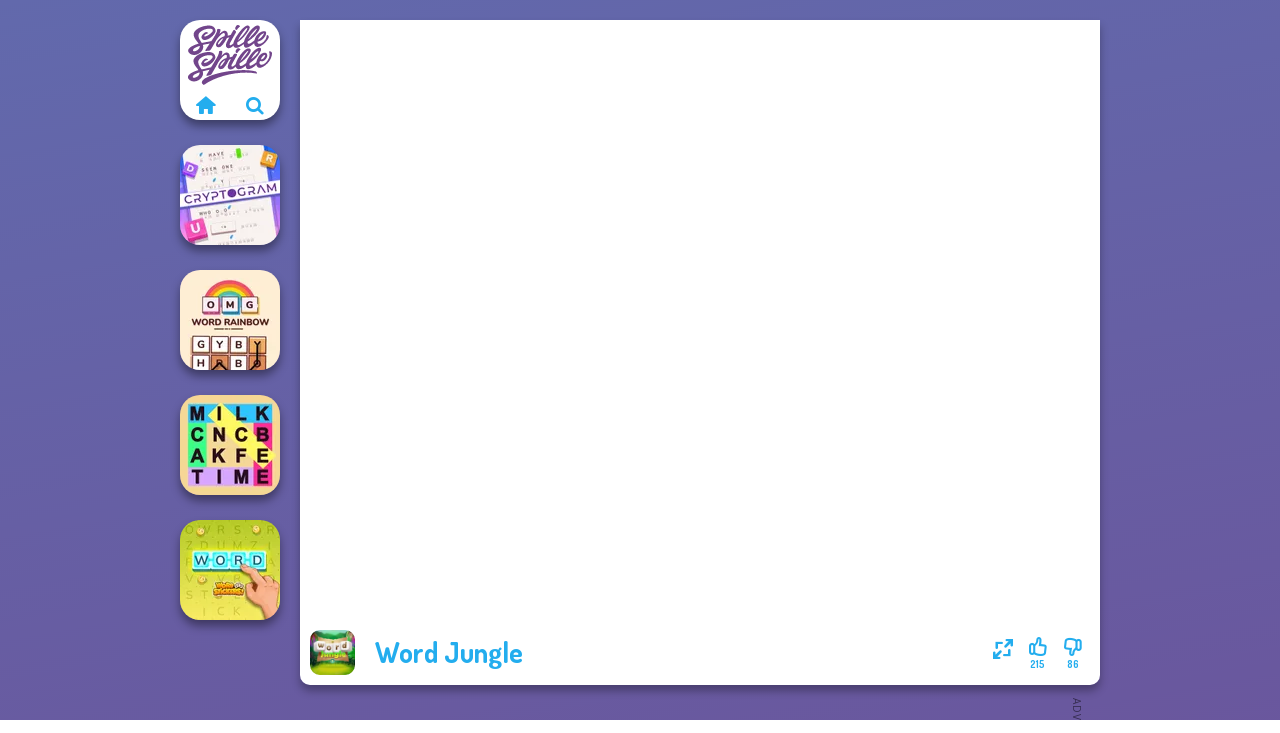

--- FILE ---
content_type: text/html
request_url: https://www.spillespille.no/spill/word-jungle
body_size: 7207
content:
<!doctype html><html lang="no" dir="ltr"><head> <title>Word Jungle | Spill Word Jungle på Spillespille.no</title> <link rel="shortcut icon" type="image/x-icon" href="https://www.spillespille.no/images/favicon.svg" /> <meta name="viewport" content="width=device-width, initial-scale=1.0, minimal-ui, shrink-to-fit=no viewport-fit=cover" /> <base href="https://www.spillespille.no/" /> <link rel="canonical" href="https://www.spillespille.no/spill/word-jungle" /> <meta http-equiv="Content-Type" content="text/html; charset=utf-8" /> <meta name="description" content="Spiller Word Jungle? Du kan finne de beste gratis spillene på Spillespille.no! Word Jungle er et av de beste spillene fra kategorien finn ord spill."/> <meta name="keywords" content="word jungle, finn ord spill, spillespilleno, guttespill"/> <meta name="theme-color" content="#23adee" > <link rel="alternate" hreflang="tr" href="https://www.eniyioyunlar.com/oyun/word-jungle" /> <link rel="alternate" hreflang="it" href="https://www.giochi123.it/gioco/word-jungle" /> <link rel="alternate" hreflang="de" href="https://www.gratisspiele.at/spiel/word-jungle" /> <link rel="alternate" hreflang="sv" href="https://www.hetaspel.se/spel/word-jungle" /> <link rel="alternate" hreflang="pl" href="https://www.igry.pl/gra/word-jungle" /> <link rel="alternate" hreflang="hu" href="https://www.jatekokjatekok.hu/játék/word-jungle" /> <link rel="alternate" hreflang="fr" href="https://www.jeuxjeux.fr/jeu/word-jungle" /> <link rel="alternate" hreflang="ro" href="https://www.jocurigratuite.ro/joc/word-jungle" /> <link rel="alternate" hreflang="pt" href="https://www.jogos.com.br/jogo/word-jungle" /> <link rel="alternate" hreflang="es-ar" href="https://www.juegos.com.ar/juego/word-jungle" /> <link rel="alternate" hreflang="es" href="https://www.juegosgratis.es/juego/word-jungle" /> <link rel="alternate" hreflang="fi" href="https://www.pelitpelit.fi/peli/word-jungle" /> <link rel="alternate" hreflang="nl" href="https://www.spelletjes.io/spel/word-jungle" /> <link rel="alternate" hreflang="no" href="https://www.spillespille.no/spill/word-jungle" /> <link rel="alternate" hreflang="da" href="https://www.spilo.dk/spil/word-jungle" /> <link rel="alternate" hreflang="ar" href="https://www.supergames.com/ar/لعبة/word-jungle" /> <link rel="alternate" hreflang="en" href="https://www.supergames.com/en/game/word-jungle" /> <link rel="alternate" href="https://www.supergames.com/en/game/word-jungle" hreflang="x-default" /> <link rel="alternate" hreflang="th" href="https://www.supergames.com/th/เกม/word-jungle" /> <link rel="preload" href="https://fonts.googleapis.com/css2?family=Dosis:wght@400;600;700&amp;family=Open+Sans:ital,wght@0,400;1,700&amp;display=swap" as="style" onload="this.onload=null;this.rel='stylesheet'"><noscript><link rel="stylesheet" href="https://fonts.googleapis.com/css2?family=Dosis:wght@400;600;700&amp;family=Open+Sans:ital,wght@0,400;1,700&amp;display=swap"></noscript> <link rel="preload" href="https://www.spillespille.no/css/simple-scrollbar.css?v=1.221" as="style" onload="this.onload=null;this.rel='stylesheet'"><noscript><link rel="stylesheet" href="https://www.spillespille.no/css/simple-scrollbar.css?v=1.221"></noscript> <link rel="preload" href="https://www.spillespille.no/css/fontello.css?v=1.224" as="style" onload="this.onload=null;this.rel='stylesheet'"><noscript><link rel="stylesheet" href="https://www.spillespille.no/css/fontello.css?v=1.224"></noscript> <link href="https://www.spillespille.no/css/style.css?v=1.282" rel="stylesheet" type="text/css" /> <meta property="og:title" content="Word Jungle | Spill Word Jungle på Spillespille.no"> <meta property="og:description" content="Spiller Word Jungle? Du kan finne de beste gratis spillene på Spillespille.no! Word Jungle er et av de beste spillene fra kategorien finn ord spill."> <meta property="og:image" content="https://assets.bitent.com/images/games/thumbs/word_jungle_612665ffb100e.png"> <meta property="og:image:alt" content="Word Jungle | Spill Word Jungle på Spillespille.no"> <meta property="og:type" content="game"> <meta property="og:url" content="https://www.spillespille.no/spill/word-jungle"> <meta name="twitter:image" content="https://assets.bitent.com/images/games/thumbs/word_jungle_612665ffb100e.png"> <script>(function(w,d,s,l,i){w[l]=w[l]||[];w[l].push({'gtm.start':
new Date().getTime(),event:'gtm.js'});var f=d.getElementsByTagName(s)[0],
j=d.createElement(s),dl=l!='dataLayer'?'&l='+l:'';j.async=true;j.src=
'https://www.googletagmanager.com/gtm.js?id='+i+dl;f.parentNode.insertBefore(j,f);
})(window,document,'script','dataLayer','GTM-K2GRXGG');</script> </head><body> <noscript><iframe src="https://www.googletagmanager.com/ns.html?id=GTM-K2GRXGG"
height="0" width="0" style="display:none;visibility:hidden"></iframe></noscript> <script type="application/ld+json"> [ { "@context":"https://schema.org", "@type":"SoftwareApplication", "name":"Word Jungle", "url":"https://www.spillespille.no/spill/word-jungle", "description":"Spiller Word Jungle? Du kan finne de beste gratis spillene på Spillespille.no! Word Jungle er et av de beste spillene fra kategorien finn ord spill.", "applicationCategory":"GameApplication", "operatingSystem":"any", "image": [ "https://assets.bitent.com/images/games/thumbs/ik/100x100/word_jungle_612665ffb100e.png", "https://assets.bitent.com/images/games/thumbs/ik/217x217/word_jungle_big_61266600a1cac.png", "https://assets.bitent.com/images/games/thumbs/ik/334x334/word_jungle_big_61266600a1cac.png" ], "author":{ "@type":"Organization", "name":"Newgames.com" }, "aggregateRating":{ "@type":"AggregateRating", "worstRating":1, "bestRating":5, "ratingValue":3.86, "ratingCount":301 }, "offers":{ "@type":"Offer", "category":"free", "price":0, "priceCurrency":"EUR" } } ,{ "@context":"https://schema.org", "@type":"BreadcrumbList", "itemListElement":[ {"@type":"ListItem","position":1,"name":"Spill","item":"https://www.spillespille.no/"}, {"@type":"ListItem","position":2,"name":"Avslappende spill","item":"https://www.spillespille.no/avslappende-spill"}, {"@type":"ListItem","position":3,"name":"Ordspill","item":"https://www.spillespille.no/ordspill"}, {"@type":"ListItem","position":4,"name":"Finn ord spill","item":"https://www.spillespille.no/finn-ord-spill"} ] } ] </script> <div class="overlay"></div> <div class="container"> <div class="default-container game-page-container"> <div class="centered-container"> <div class="game-container"> <div class="main-game"> <div class="clearfix"> <div class="main-game-content" id="main-game-content" style="height: 665px"> <div class="game-iframe-container" id="main-game" style="height:600px;"> <iframe data-src="https://games.coolgames.com/word-jungle/en/1.3/index.html" data-width="330.65015479876" data-height="600" data-top="0" data-left="234.67492260062" data-force-size="1" data-original-width="534" data-original-height="969" style="width:330.65015479876px;height:600px;top:0px;left:234.67492260062px" sandbox="allow-forms allow-pointer-lock allow-same-origin allow-scripts allow-top-navigation" frameborder="0" class="game-iframe"> </iframe> </div> <div class="game-details"> <picture> <source type="image/avif" srcset="https://assets.bitent.com/images/games/thumbs/ik/100x100/word_jungle_612665ffb100e.avif 1x, https://assets.bitent.com/images/games/thumbs/ik/200x200/word_jungle_612665ffb100e.avif 2x"> <source type="image/webp" srcset="https://assets.bitent.com/images/games/thumbs/ik/100x100/word_jungle_612665ffb100e.webp 1x, https://assets.bitent.com/images/games/thumbs/ik/200x200/word_jungle_612665ffb100e.webp 2x"> <source type="image/png" srcset="https://assets.bitent.com/images/games/thumbs/ik/100x100/word_jungle_612665ffb100e.png 1x, https://assets.bitent.com/images/games/thumbs/ik/200x200/word_jungle_612665ffb100e.png 2x"> <img src="https://assets.bitent.com/images/games/thumbs/ik/100x100/word_jungle_612665ffb100e.png" alt="Word Jungle" loading="lazy" class="game-thumb-small" width="45" height="45"> </picture> <h1>Word Jungle</h1> <div class="rating clearfix" id="rating" data-game-id="23860"> <div class="thumbs-down" id="thumbs-down" title="Dislike"> <i class="icon-thumbs-down"></i> <span>86</span> </div> <div class="thumbs-up" id="thumbs-up" title="Like"> <i class="icon-thumbs-up"></i> <span>215</span> </div> <div class="game-fullscreen" id="game-fullscreen" title="Fullscreen"> <i class="icon-resize-full"></i> </div> </div> </div> </div> <div class="related-games clearfix"> <div class="grid-thumb logo game-logo-related"> <div class="logo-thumb"> <a href="https://www.spillespille.no/" class="logo-image"> <img src="https://www.spillespille.no/images/logo.svg" alt="Spillespille.no" width="90" height="90"> </a> <div class="logo-icons clearfix"> <a href="https://www.spillespille.no/" class="logo-home" aria-label="Spillespille.no"> <i class="icon-home"></i> </a> <a class="logo-search" href="#" aria-label="Søk etter spill"> <i class="icon-search"></i> </a> </div></div></div> <a class="thumb grid-thumb " href="https://www.spillespille.no/spill/cryptogram-word-brain-puzzle" title="Cryptogram: Word Brain Puzzle" data-game-id="25331"> <span class="thumb-container"> <picture> <source type="image/avif" srcset="https://assets.bitent.com/images/games/thumbs/ik/100x100/cryptogram_word_brain_puzzle_6855c22f78924.avif 1x, https://assets.bitent.com/images/games/thumbs/ik/200x200/cryptogram_word_brain_puzzle_6855c22f78924.avif 2x"> <source type="image/webp" srcset="https://assets.bitent.com/images/games/thumbs/ik/100x100/cryptogram_word_brain_puzzle_6855c22f78924.webp 1x, https://assets.bitent.com/images/games/thumbs/ik/200x200/cryptogram_word_brain_puzzle_6855c22f78924.webp 2x"> <source type="image/png" srcset="https://assets.bitent.com/images/games/thumbs/ik/100x100/cryptogram_word_brain_puzzle_6855c22f78924.png 1x, https://assets.bitent.com/images/games/thumbs/ik/200x200/cryptogram_word_brain_puzzle_6855c22f78924.png 2x"> <img src="https://assets.bitent.com/images/games/thumbs/ik/100x100/cryptogram_word_brain_puzzle_6855c22f78924.png" alt="Thumbnail for Cryptogram: Word Brain Puzzle" width="100" height="100" loading="lazy"> </picture> <span class="thumb-name">Cryptogram: Word Brain Puzzle</span> </span></a> <a class="thumb grid-thumb " href="https://www.spillespille.no/spill/omg-word-rainbow" title="OMG Word Rainbow" data-game-id="24943"> <span class="thumb-container"> <picture> <source type="image/avif" srcset="https://assets.bitent.com/images/games/thumbs/ik/100x100/omg_word_rainbow_65b7fc8d62bfa.avif 1x, https://assets.bitent.com/images/games/thumbs/ik/200x200/omg_word_rainbow_65b7fc8d62bfa.avif 2x"> <source type="image/webp" srcset="https://assets.bitent.com/images/games/thumbs/ik/100x100/omg_word_rainbow_65b7fc8d62bfa.webp 1x, https://assets.bitent.com/images/games/thumbs/ik/200x200/omg_word_rainbow_65b7fc8d62bfa.webp 2x"> <source type="image/png" srcset="https://assets.bitent.com/images/games/thumbs/ik/100x100/omg_word_rainbow_65b7fc8d62bfa.png 1x, https://assets.bitent.com/images/games/thumbs/ik/200x200/omg_word_rainbow_65b7fc8d62bfa.png 2x"> <img src="https://assets.bitent.com/images/games/thumbs/ik/100x100/omg_word_rainbow_65b7fc8d62bfa.png" alt="Thumbnail for OMG Word Rainbow" width="100" height="100" loading="lazy"> </picture> <span class="thumb-name">OMG Word Rainbow</span> </span></a> <a class="thumb grid-thumb " href="https://www.spillespille.no/spill/fillwords-find-all-the-words" title="Fillwords: Find All the Words" data-game-id="25110"> <span class="thumb-container"> <picture> <source type="image/avif" srcset="https://assets.bitent.com/images/games/thumbs/ik/100x100/fillwords_find_all_the_words_66f25a0d1010f.avif 1x, https://assets.bitent.com/images/games/thumbs/ik/200x200/fillwords_find_all_the_words_66f25a0d1010f.avif 2x"> <source type="image/webp" srcset="https://assets.bitent.com/images/games/thumbs/ik/100x100/fillwords_find_all_the_words_66f25a0d1010f.webp 1x, https://assets.bitent.com/images/games/thumbs/ik/200x200/fillwords_find_all_the_words_66f25a0d1010f.webp 2x"> <source type="image/png" srcset="https://assets.bitent.com/images/games/thumbs/ik/100x100/fillwords_find_all_the_words_66f25a0d1010f.png 1x, https://assets.bitent.com/images/games/thumbs/ik/200x200/fillwords_find_all_the_words_66f25a0d1010f.png 2x"> <img src="https://assets.bitent.com/images/games/thumbs/ik/100x100/fillwords_find_all_the_words_66f25a0d1010f.png" alt="Thumbnail for Fillwords: Find All the Words" width="100" height="100" loading="lazy"> </picture> <span class="thumb-name">Fillwords: Find All the Words</span> </span></a> <a class="thumb grid-thumb " href="https://www.spillespille.no/spill/word-stickers" title="Word Stickers!" data-game-id="24902"> <span class="thumb-container"> <picture> <source type="image/avif" srcset="https://assets.bitent.com/images/games/thumbs/ik/100x100/word_stickers_6598396858460.avif 1x, https://assets.bitent.com/images/games/thumbs/ik/200x200/word_stickers_6598396858460.avif 2x"> <source type="image/webp" srcset="https://assets.bitent.com/images/games/thumbs/ik/100x100/word_stickers_6598396858460.webp 1x, https://assets.bitent.com/images/games/thumbs/ik/200x200/word_stickers_6598396858460.webp 2x"> <source type="image/png" srcset="https://assets.bitent.com/images/games/thumbs/ik/100x100/word_stickers_6598396858460.png 1x, https://assets.bitent.com/images/games/thumbs/ik/200x200/word_stickers_6598396858460.png 2x"> <img src="https://assets.bitent.com/images/games/thumbs/ik/100x100/word_stickers_6598396858460.png" alt="Thumbnail for Word Stickers!" width="100" height="100" loading="lazy"> </picture> <span class="thumb-name">Word Stickers!</span> </span></a> </div> <a href="#" class="play-mobile-game "> <picture> <source type="image/avif" srcset="https://assets.bitent.com/images/games/thumbs/ik/100x100/word_jungle_612665ffb100e.avif 1x, https://assets.bitent.com/images/games/thumbs/ik/200x200/word_jungle_612665ffb100e.avif 2x"> <source type="image/webp" srcset="https://assets.bitent.com/images/games/thumbs/ik/100x100/word_jungle_612665ffb100e.webp 1x, https://assets.bitent.com/images/games/thumbs/ik/200x200/word_jungle_612665ffb100e.webp 2x"> <source type="image/png" srcset="https://assets.bitent.com/images/games/thumbs/ik/100x100/word_jungle_612665ffb100e.png 1x, https://assets.bitent.com/images/games/thumbs/ik/200x200/word_jungle_612665ffb100e.png 2x"> <img src="https://assets.bitent.com/images/games/thumbs/ik/100x100/word_jungle_612665ffb100e.png" alt="Word Jungle" loading="lazy" class="game-thumb-small"> </picture> <div class="play-mobile-center play-action"> <i class="icon-play"></i> <span>Klikk for å spille</span> </div> <div class="play-mobile-center play-action-disabled"> <span>Dette spillet er ikke tilgjengelig på mobile enheter</span> </div> </a> <div class="mobile-logo" id="mobile-logo"> <a href="#"> <img src="https://www.spillespille.no/images/logo.svg" alt="Spillespille.no" width="100" height="100"> </a> </div> <div class="mobile-rotate" data-enabled="false"> <img src="https://www.spillespille.no/images/mobile-rotate-icon.svg" alt="rotate phone"> </div> </div> </div> <div class="game-ad-right ad-vertical"> <div class="ad-container"> <script async src="https://pagead2.googlesyndication.com/pagead/js/adsbygoogle.js?client=ca-pub-9356207906254964" crossorigin="anonymous"></script><ins class="adsbygoogle" style="display:inline-block;width:300px;height:600px" data-ad-client="ca-pub-9356207906254964" data-ad-slot="3888135972"></ins><script> (adsbygoogle = window.adsbygoogle || []).push({});</script> </div> </div> <div class="game-ad-bottom ad-horizontal"> <div class="ad-container"> <script async src="https://pagead2.googlesyndication.com/pagead/js/adsbygoogle.js?client=ca-pub-9356207906254964" crossorigin="anonymous"></script><ins class="adsbygoogle" style="display:inline-block;width:728px;height:90px" data-ad-client="ca-pub-9356207906254964" data-ad-slot="3442296260"></ins><script> (adsbygoogle = window.adsbygoogle || []).push({});</script> </div> </div> <div class="clearfix game-other-thumbs"> <div class="logo-thumb"> <a href="https://www.spillespille.no/" class="logo-image"> <img src="https://www.spillespille.no/images/logo.svg" alt="Spillespille.no" width="90" height="90"> </a> <div class="logo-icons clearfix"> <a href="https://www.spillespille.no/" class="logo-home" aria-label="Spillespille.no"> <i class="icon-home"></i> </a> <a class="logo-search" href="#" aria-label="Søk etter spill"> <i class="icon-search"></i> </a> </div></div> <a class="thumb game-thumb " href="https://www.spillespille.no/spill/circus-words" title="Circus Words" data-game-id="25185"> <span class="thumb-container"> <picture> <source type="image/avif" srcset="https://assets.bitent.com/images/games/thumbs/ik/100x100/circus_words_676e9a7308c96.avif 1x, https://assets.bitent.com/images/games/thumbs/ik/200x200/circus_words_676e9a7308c96.avif 2x"> <source type="image/webp" srcset="https://assets.bitent.com/images/games/thumbs/ik/100x100/circus_words_676e9a7308c96.webp 1x, https://assets.bitent.com/images/games/thumbs/ik/200x200/circus_words_676e9a7308c96.webp 2x"> <source type="image/png" srcset="https://assets.bitent.com/images/games/thumbs/ik/100x100/circus_words_676e9a7308c96.png 1x, https://assets.bitent.com/images/games/thumbs/ik/200x200/circus_words_676e9a7308c96.png 2x"> <img src="https://assets.bitent.com/images/games/thumbs/ik/100x100/circus_words_676e9a7308c96.png" alt="Thumbnail for Circus Words" width="100" height="100" loading="lazy"> </picture> <span class="thumb-name">Circus Words</span> </span></a> <a class="thumb game-thumb " href="https://www.spillespille.no/spill/word-swipe" title="Word Swipe" data-game-id="24575"> <span class="thumb-container"> <picture> <source type="image/avif" srcset="https://assets.bitent.com/images/games/thumbs/ik/100x100/word_swipe_6488d6ac9b9d8.avif 1x, https://assets.bitent.com/images/games/thumbs/ik/200x200/word_swipe_6488d6ac9b9d8.avif 2x"> <source type="image/webp" srcset="https://assets.bitent.com/images/games/thumbs/ik/100x100/word_swipe_6488d6ac9b9d8.webp 1x, https://assets.bitent.com/images/games/thumbs/ik/200x200/word_swipe_6488d6ac9b9d8.webp 2x"> <source type="image/png" srcset="https://assets.bitent.com/images/games/thumbs/ik/100x100/word_swipe_6488d6ac9b9d8.png 1x, https://assets.bitent.com/images/games/thumbs/ik/200x200/word_swipe_6488d6ac9b9d8.png 2x"> <img src="https://assets.bitent.com/images/games/thumbs/ik/100x100/word_swipe_6488d6ac9b9d8.png" alt="Thumbnail for Word Swipe" width="100" height="100" loading="lazy"> </picture> <span class="thumb-name">Word Swipe</span> </span></a> <a class="thumb game-thumb thumb-disabled-mobile" href="https://www.spillespille.no/spill/words-with-prof-wisely" title="Words With Prof. Wisely" data-game-id="25344"> <span class="thumb-container"> <picture> <source type="image/avif" srcset="https://assets.bitent.com/images/games/thumbs/ik/100x100/words_with_prof_wisely_686c2aacc0e10.avif 1x, https://assets.bitent.com/images/games/thumbs/ik/200x200/words_with_prof_wisely_686c2aacc0e10.avif 2x"> <source type="image/webp" srcset="https://assets.bitent.com/images/games/thumbs/ik/100x100/words_with_prof_wisely_686c2aacc0e10.webp 1x, https://assets.bitent.com/images/games/thumbs/ik/200x200/words_with_prof_wisely_686c2aacc0e10.webp 2x"> <source type="image/png" srcset="https://assets.bitent.com/images/games/thumbs/ik/100x100/words_with_prof_wisely_686c2aacc0e10.png 1x, https://assets.bitent.com/images/games/thumbs/ik/200x200/words_with_prof_wisely_686c2aacc0e10.png 2x"> <img src="https://assets.bitent.com/images/games/thumbs/ik/100x100/words_with_prof_wisely_686c2aacc0e10.png" alt="Thumbnail for Words With Prof. Wisely" width="100" height="100" loading="lazy"> </picture> <span class="thumb-name">Words With Prof. Wisely</span> </span></a> <a class="thumb game-thumb " href="https://www.spillespille.no/spill/word-connect-puzzle" title="Word Connect Puzzle" data-game-id="25396"> <span class="thumb-container"> <picture> <source type="image/avif" srcset="https://assets.bitent.com/images/games/thumbs/ik/100x100/word_connect_puzzle_6938745a2780f.avif 1x, https://assets.bitent.com/images/games/thumbs/ik/200x200/word_connect_puzzle_6938745a2780f.avif 2x"> <source type="image/webp" srcset="https://assets.bitent.com/images/games/thumbs/ik/100x100/word_connect_puzzle_6938745a2780f.webp 1x, https://assets.bitent.com/images/games/thumbs/ik/200x200/word_connect_puzzle_6938745a2780f.webp 2x"> <source type="image/png" srcset="https://assets.bitent.com/images/games/thumbs/ik/100x100/word_connect_puzzle_6938745a2780f.png 1x, https://assets.bitent.com/images/games/thumbs/ik/200x200/word_connect_puzzle_6938745a2780f.png 2x"> <img src="https://assets.bitent.com/images/games/thumbs/ik/100x100/word_connect_puzzle_6938745a2780f.png" alt="Thumbnail for Word Connect Puzzle" width="100" height="100" loading="lazy"> </picture> <span class="thumb-name">Word Connect Puzzle</span> </span></a> <a class="thumb game-thumb " href="https://www.spillespille.no/spill/omg-word-professor" title="OMG Word Professor" data-game-id="24574"> <span class="thumb-container"> <picture> <source type="image/avif" srcset="https://assets.bitent.com/images/games/thumbs/ik/100x100/omg_word_professor_6488d44de8e60.avif 1x, https://assets.bitent.com/images/games/thumbs/ik/200x200/omg_word_professor_6488d44de8e60.avif 2x"> <source type="image/webp" srcset="https://assets.bitent.com/images/games/thumbs/ik/100x100/omg_word_professor_6488d44de8e60.webp 1x, https://assets.bitent.com/images/games/thumbs/ik/200x200/omg_word_professor_6488d44de8e60.webp 2x"> <source type="image/png" srcset="https://assets.bitent.com/images/games/thumbs/ik/100x100/omg_word_professor_6488d44de8e60.png 1x, https://assets.bitent.com/images/games/thumbs/ik/200x200/omg_word_professor_6488d44de8e60.png 2x"> <img src="https://assets.bitent.com/images/games/thumbs/ik/100x100/omg_word_professor_6488d44de8e60.png" alt="Thumbnail for OMG Word Professor" width="100" height="100" loading="lazy"> </picture> <span class="thumb-name">OMG Word Professor</span> </span></a> <a class="thumb game-thumb " href="https://www.spillespille.no/spill/bubble-letters" title="Bubble Letters" data-game-id="25036"> <span class="thumb-container"> <picture> <source type="image/avif" srcset="https://assets.bitent.com/images/games/thumbs/ik/100x100/bubble_letters_66265f73b35b6.avif 1x, https://assets.bitent.com/images/games/thumbs/ik/200x200/bubble_letters_66265f73b35b6.avif 2x"> <source type="image/webp" srcset="https://assets.bitent.com/images/games/thumbs/ik/100x100/bubble_letters_66265f73b35b6.webp 1x, https://assets.bitent.com/images/games/thumbs/ik/200x200/bubble_letters_66265f73b35b6.webp 2x"> <source type="image/png" srcset="https://assets.bitent.com/images/games/thumbs/ik/100x100/bubble_letters_66265f73b35b6.png 1x, https://assets.bitent.com/images/games/thumbs/ik/200x200/bubble_letters_66265f73b35b6.png 2x"> <img src="https://assets.bitent.com/images/games/thumbs/ik/100x100/bubble_letters_66265f73b35b6.png" alt="Thumbnail for Bubble Letters" width="100" height="100" loading="lazy"> </picture> <span class="thumb-name">Bubble Letters</span> </span></a> <a class="thumb game-thumb " href="https://www.spillespille.no/spill/words-of-wonders" title="Words of Wonders" data-game-id="24585"> <span class="thumb-container"> <picture> <source type="image/avif" srcset="https://assets.bitent.com/images/games/thumbs/ik/100x100/words_of_wonders_649e0893a4039.avif 1x, https://assets.bitent.com/images/games/thumbs/ik/200x200/words_of_wonders_649e0893a4039.avif 2x"> <source type="image/webp" srcset="https://assets.bitent.com/images/games/thumbs/ik/100x100/words_of_wonders_649e0893a4039.webp 1x, https://assets.bitent.com/images/games/thumbs/ik/200x200/words_of_wonders_649e0893a4039.webp 2x"> <source type="image/png" srcset="https://assets.bitent.com/images/games/thumbs/ik/100x100/words_of_wonders_649e0893a4039.png 1x, https://assets.bitent.com/images/games/thumbs/ik/200x200/words_of_wonders_649e0893a4039.png 2x"> <img src="https://assets.bitent.com/images/games/thumbs/ik/100x100/words_of_wonders_649e0893a4039.png" alt="Thumbnail for Words of Wonders" width="100" height="100" loading="lazy"> </picture> <span class="thumb-name">Words of Wonders</span> </span></a> <a class="thumb game-thumb " href="https://www.spillespille.no/spill/word-bird" title="Word Bird" data-game-id="24692"> <span class="thumb-container"> <picture> <source type="image/avif" srcset="https://assets.bitent.com/images/games/thumbs/ik/100x100/word_bird_651c4d2d00878.avif 1x, https://assets.bitent.com/images/games/thumbs/ik/200x200/word_bird_651c4d2d00878.avif 2x"> <source type="image/webp" srcset="https://assets.bitent.com/images/games/thumbs/ik/100x100/word_bird_651c4d2d00878.webp 1x, https://assets.bitent.com/images/games/thumbs/ik/200x200/word_bird_651c4d2d00878.webp 2x"> <source type="image/png" srcset="https://assets.bitent.com/images/games/thumbs/ik/100x100/word_bird_651c4d2d00878.png 1x, https://assets.bitent.com/images/games/thumbs/ik/200x200/word_bird_651c4d2d00878.png 2x"> <img src="https://assets.bitent.com/images/games/thumbs/ik/100x100/word_bird_651c4d2d00878.png" alt="Thumbnail for Word Bird" width="100" height="100" loading="lazy"> </picture> <span class="thumb-name">Word Bird</span> </span></a> <a class="grid-thumb thumb grid-w-double thumb-category" href="https://www.spillespille.no/finn-ord-spill" title="Finn ord spill"> <span class="thumb-container"> <span class="thumb-category-image"> <picture> <source type="image/avif" srcset="https://assets.bitent.com/images/categories/ik/100x100/6124a097ea803-word_search.avif 1x, https://assets.bitent.com/images/categories/ik/200x200/6124a097ea803-word_search.avif 2x"> <source type="image/webp" srcset="https://assets.bitent.com/images/categories/ik/100x100/6124a097ea803-word_search.webp 1x, https://assets.bitent.com/images/categories/ik/200x200/6124a097ea803-word_search.webp 2x"> <source type="image/png" srcset="https://assets.bitent.com/images/categories/ik/100x100/6124a097ea803-word_search.png 1x, https://assets.bitent.com/images/categories/ik/200x200/6124a097ea803-word_search.png 2x"> <img src="https://assets.bitent.com/images/categories/ik/100x100/6124a097ea803-word_search.png" alt="Thumbnail for Finn ord spill" width="100" height="100" loading="lazy"> </picture> </span> <span class="thumb-category-name"> <span>Finn ord spill</span> </span> </span></a> <a class="grid-thumb thumb grid-w-double thumb-category" href="https://www.spillespille.no/skrive-spill" title="Skrive spill"> <span class="thumb-container"> <span class="thumb-category-image"> <picture> <source type="image/avif" srcset="https://assets.bitent.com/images/categories/ik/100x100/61249f769c28f-typing.avif 1x, https://assets.bitent.com/images/categories/ik/200x200/61249f769c28f-typing.avif 2x"> <source type="image/webp" srcset="https://assets.bitent.com/images/categories/ik/100x100/61249f769c28f-typing.webp 1x, https://assets.bitent.com/images/categories/ik/200x200/61249f769c28f-typing.webp 2x"> <source type="image/png" srcset="https://assets.bitent.com/images/categories/ik/100x100/61249f769c28f-typing.png 1x, https://assets.bitent.com/images/categories/ik/200x200/61249f769c28f-typing.png 2x"> <img src="https://assets.bitent.com/images/categories/ik/100x100/61249f769c28f-typing.png" alt="Thumbnail for Skrive spill" width="100" height="100" loading="lazy"> </picture> </span> <span class="thumb-category-name"> <span>Skrive spill</span> </span> </span></a> <a class="grid-thumb thumb grid-w-double thumb-category" href="https://www.spillespille.no/jigsaw-games" title="Jigsaw games"> <span class="thumb-container"> <span class="thumb-category-image"> <picture> <source type="image/avif" srcset="https://assets.bitent.com/images/categories/ik/100x100/655f5cab321e8-jigsaw.avif 1x, https://assets.bitent.com/images/categories/ik/200x200/655f5cab321e8-jigsaw.avif 2x"> <source type="image/webp" srcset="https://assets.bitent.com/images/categories/ik/100x100/655f5cab321e8-jigsaw.webp 1x, https://assets.bitent.com/images/categories/ik/200x200/655f5cab321e8-jigsaw.webp 2x"> <source type="image/png" srcset="https://assets.bitent.com/images/categories/ik/100x100/655f5cab321e8-jigsaw.png 1x, https://assets.bitent.com/images/categories/ik/200x200/655f5cab321e8-jigsaw.png 2x"> <img src="https://assets.bitent.com/images/categories/ik/100x100/655f5cab321e8-jigsaw.png" alt="Thumbnail for Jigsaw games" width="100" height="100" loading="lazy"> </picture> </span> <span class="thumb-category-name"> <span>Jigsaw games</span> </span> </span></a> <a class="grid-thumb thumb grid-w-double thumb-category" href="https://www.spillespille.no/scrabble" title="Scrabble"> <span class="thumb-container"> <span class="thumb-category-image"> <picture> <source type="image/avif" srcset="https://assets.bitent.com/images/categories/ik/100x100/61269d9c5b9b5-scrabble.avif 1x, https://assets.bitent.com/images/categories/ik/200x200/61269d9c5b9b5-scrabble.avif 2x"> <source type="image/webp" srcset="https://assets.bitent.com/images/categories/ik/100x100/61269d9c5b9b5-scrabble.webp 1x, https://assets.bitent.com/images/categories/ik/200x200/61269d9c5b9b5-scrabble.webp 2x"> <source type="image/png" srcset="https://assets.bitent.com/images/categories/ik/100x100/61269d9c5b9b5-scrabble.png 1x, https://assets.bitent.com/images/categories/ik/200x200/61269d9c5b9b5-scrabble.png 2x"> <img src="https://assets.bitent.com/images/categories/ik/100x100/61269d9c5b9b5-scrabble.png" alt="Thumbnail for Scrabble" width="100" height="100" loading="lazy"> </picture> </span> <span class="thumb-category-name"> <span>Scrabble</span> </span> </span></a> <a class="grid-thumb thumb grid-w-double thumb-category" href="https://www.spillespille.no/kryssord-spill" title="Kryssord spill"> <span class="thumb-container"> <span class="thumb-category-image"> <picture> <source type="image/avif" srcset="https://assets.bitent.com/images/categories/ik/100x100/6124a047857d1-crossword.avif 1x, https://assets.bitent.com/images/categories/ik/200x200/6124a047857d1-crossword.avif 2x"> <source type="image/webp" srcset="https://assets.bitent.com/images/categories/ik/100x100/6124a047857d1-crossword.webp 1x, https://assets.bitent.com/images/categories/ik/200x200/6124a047857d1-crossword.webp 2x"> <source type="image/png" srcset="https://assets.bitent.com/images/categories/ik/100x100/6124a047857d1-crossword.png 1x, https://assets.bitent.com/images/categories/ik/200x200/6124a047857d1-crossword.png 2x"> <img src="https://assets.bitent.com/images/categories/ik/100x100/6124a047857d1-crossword.png" alt="Thumbnail for Kryssord spill" width="100" height="100" loading="lazy"> </picture> </span> <span class="thumb-category-name"> <span>Kryssord spill</span> </span> </span></a> <a class="grid-thumb thumb grid-w-double thumb-category" href="https://www.spillespille.no/trivia-spill" title="Trivia spill"> <span class="thumb-container"> <span class="thumb-category-image"> <picture> <source type="image/avif" srcset="https://assets.bitent.com/images/categories/ik/100x100/6130b4d541dc3-trivia.avif 1x, https://assets.bitent.com/images/categories/ik/200x200/6130b4d541dc3-trivia.avif 2x"> <source type="image/webp" srcset="https://assets.bitent.com/images/categories/ik/100x100/6130b4d541dc3-trivia.webp 1x, https://assets.bitent.com/images/categories/ik/200x200/6130b4d541dc3-trivia.webp 2x"> <source type="image/png" srcset="https://assets.bitent.com/images/categories/ik/100x100/6130b4d541dc3-trivia.png 1x, https://assets.bitent.com/images/categories/ik/200x200/6130b4d541dc3-trivia.png 2x"> <img src="https://assets.bitent.com/images/categories/ik/100x100/6130b4d541dc3-trivia.png" alt="Thumbnail for Trivia spill" width="100" height="100" loading="lazy"> </picture> </span> <span class="thumb-category-name"> <span>Trivia spill</span> </span> </span></a> <a class="grid-thumb thumb grid-w-double thumb-category" href="https://www.spillespille.no/ordspill" title="Ordspill"> <span class="thumb-container"> <span class="thumb-category-image"> <picture> <source type="image/avif" srcset="https://assets.bitent.com/images/categories/ik/100x100/5ff034240f832-word.avif 1x, https://assets.bitent.com/images/categories/ik/200x200/5ff034240f832-word.avif 2x"> <source type="image/webp" srcset="https://assets.bitent.com/images/categories/ik/100x100/5ff034240f832-word.webp 1x, https://assets.bitent.com/images/categories/ik/200x200/5ff034240f832-word.webp 2x"> <source type="image/png" srcset="https://assets.bitent.com/images/categories/ik/100x100/5ff034240f832-word.png 1x, https://assets.bitent.com/images/categories/ik/200x200/5ff034240f832-word.png 2x"> <img src="https://assets.bitent.com/images/categories/ik/100x100/5ff034240f832-word.png" alt="Thumbnail for Ordspill" width="100" height="100" loading="lazy"> </picture> </span> <span class="thumb-category-name"> <span>Ordspill</span> </span> </span></a> <a class="grid-thumb thumb grid-w-double thumb-category" href="https://www.spillespille.no/hukommelse-spill" title="Hukommelse spill"> <span class="thumb-container"> <span class="thumb-category-image"> <picture> <source type="image/avif" srcset="https://assets.bitent.com/images/categories/ik/100x100/61249fb691fc9-memory.avif 1x, https://assets.bitent.com/images/categories/ik/200x200/61249fb691fc9-memory.avif 2x"> <source type="image/webp" srcset="https://assets.bitent.com/images/categories/ik/100x100/61249fb691fc9-memory.webp 1x, https://assets.bitent.com/images/categories/ik/200x200/61249fb691fc9-memory.webp 2x"> <source type="image/png" srcset="https://assets.bitent.com/images/categories/ik/100x100/61249fb691fc9-memory.png 1x, https://assets.bitent.com/images/categories/ik/200x200/61249fb691fc9-memory.png 2x"> <img src="https://assets.bitent.com/images/categories/ik/100x100/61249fb691fc9-memory.png" alt="Thumbnail for Hukommelse spill" width="100" height="100" loading="lazy"> </picture> </span> <span class="thumb-category-name"> <span>Hukommelse spill</span> </span> </span></a> </div> <div class="game-text text-container text-justify"> <ul class="breadcrumbs"> <li> <a href="https://www.spillespille.no/">Spill</a> </li> <li> <a href="https://www.spillespille.no/avslappende-spill">Avslappende spill</a> </li> <li> <a href="https://www.spillespille.no/ordspill">Ordspill</a> </li> <li> <a href="https://www.spillespille.no/finn-ord-spill">Finn ord spill</a> </li> </ul> <h2>Word Jungle</h2> <p>Gå inn i en verden av Word Jungle og glem alle dine bekymringer! På Spillespille.no kan du finne mange lignende opplevelser, noe som vil gi deg mye moro og avslapning i dagen din. Prøv nå en av de beste finn ord spill!</p><p>I Word Jungle er det å kjenne de riktige ordene som vinner spillet. Spill gjennom en rekke nivåer mot en vakker jungelbakgrunn og koble sammen bokstavene for å danne ord. Hvert nivå utfordrer deg til å finne så mange ord du kan fra bokstavene som er tilgjengelige på skjermen, og jo mer du spiller, jo flere bokstaver får du og jo mer komplekse blir ting.</p><p> På kort tid vil du se at du kanskje til og med trenger å få ordboken for å løse noen av de senere nivåene i Word Jungle. Men det er en god ting, for du får ha det gøy og du forbedrer ordforrådet ditt samtidig.</p><p> Prøv å lære et nytt ord hver dag når du spiller på Spillespille.no og velger Word Jungle!</p><h3>Lignende spill:</h3> <p>Liker du Word Jungle? Prøv et lignende spill fra de nedenfor: <ul> <li><a href="https://www.spillespille.no/spill/daily-word-search" title="Daily Word Search">Daily Word Search</a></li> <li><a href="https://www.spillespille.no/spill/word-candy" title="Word Candy">Word Candy</a></li> </ul> </p> <h3><strong>Instruksjoner:</strong></h3> <p> <ul> <li>Bruk venstre museknapp eller trykk på skjermen hvis du bruker en smarttelefon.</li> </ul> </p> <p>Prøv andre gratis spill fra kategorien finn ord spill for en frisk og uforglemmelig opplevelse!</p><h3>Dette spillet kan spilles både på PC og mobile enheter.</h3> <div class="game-categories"> <a href="https://www.spillespille.no/avslappende-spill" title="Avslappende spill">Avslappende spill</a> <a href="https://www.spillespille.no/ordspill" title="Ordspill">Ordspill</a> <a href="https://www.spillespille.no/finn-ord-spill" title="Finn ord spill">Finn ord spill</a> </div> </div> </div> </div> <div id="scroll-top" class="scroll-top bounce"> <div class="scroll-top-content"> <i class="icon icon-left-open"></i> </div> </div> <div class="modal" id="game-feedback-modal"> <div class="modal-container"> <div class="modal-close">×</div> <div class="modal-content game-feedback"> <p>Takk for tilbakemeldingen og for at du hjalp oss med å forbedre Spillespille.no!</p> <div class="contact-form-message" id="game-feedback-message"></div> <p><strong>Hva likte du ikke med Word Jungle?</strong></p> <form id="game-feedback"> <input type="hidden" name="game" value="Word Jungle"> <input type="hidden" name="site" value="Spillespille.no"> <input type="hidden" name="url" value="https://www.spillespille.no/spill/word-jungle"> <div class="game-feedback-row"> <label for="feedback-dislike" class="custom-radio"> Jeg likte det ikke <input name="feedback" type="radio" id="feedback-dislike" value="dislike"> <span class="checkmark"></span> </label> </div> <div class="game-feedback-row"> <label for="feedback-error" class="custom-radio"> Det oppstod en eller flere feil <input name="feedback" type="radio" id="feedback-error" value="error"> <span class="checkmark"></span> </label> </div> <div class="game-feedback-row"> <label for="feedback-message">Fortell oss mer</label> <textarea name="message" id="feedback-message" cols="30" rows="10"></textarea> </div> <div class="g-recaptcha" data-sitekey="6LerR_4SAAAAAHdGEMB48HLG11Wo77Wg8MRbelPb" data-type="image" id="captcha" data-error-message="Captcha-feil"></div> <div class="text-right"> <button type="submit" class="btn btn-main" disabled>Sende</button> </div> </form> </div> </div> </div> <div class="grid-full-width grid-footer"> <footer> <div class="clearfix"> <ul class="float-left"> <li><a href="https://www.spillespille.no/games">Gratis spill for nettstedet ditt</a></li> <li><a href="https://www.spillespille.no/page/contact">Kontakt oss</a></li> <li><a href="https://www.spillespille.no/page/privacy-policy">Personvernpolicy</a></li> </ul> <div class="language float-right"> <img src="https://www.spillespille.no/images/countries/norway.svg" alt="Norway"/> <div class="languages"> <ul> <li> <a href="https://www.jocurigratuite.ro/joc/word-jungle" title="Word Jungle"> <img src="https://www.spillespille.no/images/countries/romania.svg" alt="Word Jungle" loading="lazy"/> </a> </li> <li> <a href="https://www.gratisspiele.at/spiel/word-jungle" title="Word Jungle"> <img src="https://www.spillespille.no/images/countries/austria.svg" alt="Word Jungle" loading="lazy"/> </a> </li> <li> <a href="https://www.juegosgratis.es/juego/word-jungle" title="Word Jungle"> <img src="https://www.spillespille.no/images/countries/spain.svg" alt="Word Jungle" loading="lazy"/> </a> </li> <li> <a href="https://www.jeuxjeux.fr/jeu/word-jungle" title="Word Jungle"> <img src="https://www.spillespille.no/images/countries/france.svg" alt="Word Jungle" loading="lazy"/> </a> </li> <li> <a href="https://www.supergames.com/en/game/word-jungle" title="Word Jungle"> <img src="https://www.spillespille.no/images/countries/united-states.svg" alt="Word Jungle" loading="lazy"/> </a> </li> <li> <a href="https://www.jatekokjatekok.hu/játék/word-jungle" title="Word Jungle"> <img src="https://www.spillespille.no/images/countries/hungary.svg" alt="Word Jungle" loading="lazy"/> </a> </li> <li> <a href="https://www.pelitpelit.fi/peli/word-jungle" title="Word Jungle"> <img src="https://www.spillespille.no/images/countries/finland.svg" alt="Word Jungle" loading="lazy"/> </a> </li> <li> <a href="https://www.spillespille.no/spill/word-jungle" title="Word Jungle"> <img src="https://www.spillespille.no/images/countries/norway.svg" alt="Word Jungle" loading="lazy"/> </a> </li> <li> <a href="https://www.igry.pl/gra/word-jungle" title="Word Jungle"> <img src="https://www.spillespille.no/images/countries/poland.svg" alt="Word Jungle" loading="lazy"/> </a> </li> <li> <a href="https://www.eniyioyunlar.com/oyun/word-jungle" title="Word Jungle"> <img src="https://www.spillespille.no/images/countries/turkey.svg" alt="Word Jungle" loading="lazy"/> </a> </li> <li> <a href="https://www.jogos.com.br/jogo/word-jungle" title="Word Jungle"> <img src="https://www.spillespille.no/images/countries/brazil.svg" alt="Word Jungle" loading="lazy"/> </a> </li> <li> <a href="https://www.juegos.com.ar/juego/word-jungle" title="Word Jungle"> <img src="https://www.spillespille.no/images/countries/argentina.svg" alt="Word Jungle" loading="lazy"/> </a> </li> <li> <a href="https://www.supergames.com/ar/لعبة/word-jungle" title="Word Jungle"> <img src="https://www.spillespille.no/images/countries/arab-league.svg" alt="Word Jungle" loading="lazy"/> </a> </li> <li> <a href="https://www.giochi123.it/gioco/word-jungle" title="Word Jungle"> <img src="https://www.spillespille.no/images/countries/italy.svg" alt="Word Jungle" loading="lazy"/> </a> </li> <li> <a href="https://www.spilo.dk/spil/word-jungle" title="Word Jungle"> <img src="https://www.spillespille.no/images/countries/denmark.svg" alt="Word Jungle" loading="lazy"/> </a> </li> <li> <a href="https://www.spelletjes.io/spel/word-jungle" title="Word Jungle"> <img src="https://www.spillespille.no/images/countries/netherlands.svg" alt="Word Jungle" loading="lazy"/> </a> </li> <li> <a href="https://www.hetaspel.se/spel/word-jungle" title="Word Jungle"> <img src="https://www.spillespille.no/images/countries/sweden.svg" alt="Word Jungle" loading="lazy"/> </a> </li> <li> <a href="https://www.supergames.com/th/เกม/word-jungle" title="Word Jungle"> <img src="https://www.spillespille.no/images/countries/thailand.svg" alt="Word Jungle" loading="lazy"/> </a> </li> </ul> </div> </div> </div></footer> </div> </div> </div> <script src="https://www.google.com/recaptcha/api.js?hl=no" async defer></script> <aside class="sidebar-search" > <form id="search-form" class="search-form" autocomplete="off"> <div class="search-input"> <input type="text" name="search" placeholder="Hvilke spill leter du etter?" autocomplete="off"> <i class="icon-search search-input-icon"></i> </div> </form> <div class="search-close-icon"> <i class="icon-left-open"></i> </div> <div id="games-found-container"> <h2 id="search-results-title" class="grid-full-width title">Antall spill funnet:</h2> <div class="search-results-container" ss-container> <div id="search-results" class="grid-container search-results"> </div> </div> </div> <div id="no-games-container" class="no-games-container"> <h2 id="no-search-results-title" class="grid-full-width title">Finner ingen spill!</h2> </div> <div id="search-default-thumbs-container"> <h2 class="grid-full-width title" id="search-popular-played-title">Populære spill</h2> <div class="search-popular-container"> <div id="search-popular-games" class="grid-container search-results"> </div> </div> <div id="search-recently-played"> <h2 class="grid-full-width title" id="search-recently-played-title">Nylig spilte spill</h2> <div class="search-recent-container"> <div id="search-recent-games" class="grid-container search-results"> </div> </div> </div> </div></aside> <script src="https://www.spillespille.no/js/jquery-1.11.0.min.js?v=1.202" type="text/javascript"></script> <script src="https://www.spillespille.no/js/jquery.cookie.js?v=1.202" type="text/javascript"></script> <script src="https://www.spillespille.no/js/simple-scrollbar.min.js?v=1.206"></script> <script src="https://www.spillespille.no/js/scripts.js?v=1.2091" type="text/javascript"></script> <script src="https://www.spillespille.no/js/site.js?v=1.2049" type="text/javascript"></script> <script> function showGame(){ const $gameIframe = $('.game-iframe'); const $gameUnavailabl = $('.game-unavailable'); const gameUrl = $gameIframe.data("src"); $gameIframe.attr("src", gameUrl); $gameUnavailabl.show(); } gameHit(23860); </script> <script data-cfasync="false" > adPlayerType="sitePreroll"; gameNameFromUrl="sitePreroll"; domain="Spillespille.no"; igaChannelID="0"; gameId="23860"; // function setDomainSettings(domainSettings){ // igaChannelID = domainSettings.prerollIgaChannelID; // } </script> <script data-cfasync="false" type="text/javascript" src="https://bitent.com/lock_html5/adPlayer_1_8.js"></script> <script> if(!jQuery.browser.mobile){ adPlayer.parentElementQuery="#main-game"; adPlayer.showAd("pre", showGame); }else{ adPlayer.parentElementQuery="body"; showGame(); } showPreroll=true; </script> <script defer src="https://static.cloudflareinsights.com/beacon.min.js/vcd15cbe7772f49c399c6a5babf22c1241717689176015" integrity="sha512-ZpsOmlRQV6y907TI0dKBHq9Md29nnaEIPlkf84rnaERnq6zvWvPUqr2ft8M1aS28oN72PdrCzSjY4U6VaAw1EQ==" data-cf-beacon='{"version":"2024.11.0","token":"3ebfade66e684cc686b49be872eab85c","r":1,"server_timing":{"name":{"cfCacheStatus":true,"cfEdge":true,"cfExtPri":true,"cfL4":true,"cfOrigin":true,"cfSpeedBrain":true},"location_startswith":null}}' crossorigin="anonymous"></script>
</body></html>

--- FILE ---
content_type: text/html; charset=utf-8
request_url: https://www.google.com/recaptcha/api2/anchor?ar=1&k=6LerR_4SAAAAAHdGEMB48HLG11Wo77Wg8MRbelPb&co=aHR0cHM6Ly93d3cuc3BpbGxlc3BpbGxlLm5vOjQ0Mw..&hl=no&type=image&v=PoyoqOPhxBO7pBk68S4YbpHZ&size=normal&anchor-ms=20000&execute-ms=30000&cb=l93xjlyb77je
body_size: 49425
content:
<!DOCTYPE HTML><html dir="ltr" lang="no"><head><meta http-equiv="Content-Type" content="text/html; charset=UTF-8">
<meta http-equiv="X-UA-Compatible" content="IE=edge">
<title>reCAPTCHA</title>
<style type="text/css">
/* cyrillic-ext */
@font-face {
  font-family: 'Roboto';
  font-style: normal;
  font-weight: 400;
  font-stretch: 100%;
  src: url(//fonts.gstatic.com/s/roboto/v48/KFO7CnqEu92Fr1ME7kSn66aGLdTylUAMa3GUBHMdazTgWw.woff2) format('woff2');
  unicode-range: U+0460-052F, U+1C80-1C8A, U+20B4, U+2DE0-2DFF, U+A640-A69F, U+FE2E-FE2F;
}
/* cyrillic */
@font-face {
  font-family: 'Roboto';
  font-style: normal;
  font-weight: 400;
  font-stretch: 100%;
  src: url(//fonts.gstatic.com/s/roboto/v48/KFO7CnqEu92Fr1ME7kSn66aGLdTylUAMa3iUBHMdazTgWw.woff2) format('woff2');
  unicode-range: U+0301, U+0400-045F, U+0490-0491, U+04B0-04B1, U+2116;
}
/* greek-ext */
@font-face {
  font-family: 'Roboto';
  font-style: normal;
  font-weight: 400;
  font-stretch: 100%;
  src: url(//fonts.gstatic.com/s/roboto/v48/KFO7CnqEu92Fr1ME7kSn66aGLdTylUAMa3CUBHMdazTgWw.woff2) format('woff2');
  unicode-range: U+1F00-1FFF;
}
/* greek */
@font-face {
  font-family: 'Roboto';
  font-style: normal;
  font-weight: 400;
  font-stretch: 100%;
  src: url(//fonts.gstatic.com/s/roboto/v48/KFO7CnqEu92Fr1ME7kSn66aGLdTylUAMa3-UBHMdazTgWw.woff2) format('woff2');
  unicode-range: U+0370-0377, U+037A-037F, U+0384-038A, U+038C, U+038E-03A1, U+03A3-03FF;
}
/* math */
@font-face {
  font-family: 'Roboto';
  font-style: normal;
  font-weight: 400;
  font-stretch: 100%;
  src: url(//fonts.gstatic.com/s/roboto/v48/KFO7CnqEu92Fr1ME7kSn66aGLdTylUAMawCUBHMdazTgWw.woff2) format('woff2');
  unicode-range: U+0302-0303, U+0305, U+0307-0308, U+0310, U+0312, U+0315, U+031A, U+0326-0327, U+032C, U+032F-0330, U+0332-0333, U+0338, U+033A, U+0346, U+034D, U+0391-03A1, U+03A3-03A9, U+03B1-03C9, U+03D1, U+03D5-03D6, U+03F0-03F1, U+03F4-03F5, U+2016-2017, U+2034-2038, U+203C, U+2040, U+2043, U+2047, U+2050, U+2057, U+205F, U+2070-2071, U+2074-208E, U+2090-209C, U+20D0-20DC, U+20E1, U+20E5-20EF, U+2100-2112, U+2114-2115, U+2117-2121, U+2123-214F, U+2190, U+2192, U+2194-21AE, U+21B0-21E5, U+21F1-21F2, U+21F4-2211, U+2213-2214, U+2216-22FF, U+2308-230B, U+2310, U+2319, U+231C-2321, U+2336-237A, U+237C, U+2395, U+239B-23B7, U+23D0, U+23DC-23E1, U+2474-2475, U+25AF, U+25B3, U+25B7, U+25BD, U+25C1, U+25CA, U+25CC, U+25FB, U+266D-266F, U+27C0-27FF, U+2900-2AFF, U+2B0E-2B11, U+2B30-2B4C, U+2BFE, U+3030, U+FF5B, U+FF5D, U+1D400-1D7FF, U+1EE00-1EEFF;
}
/* symbols */
@font-face {
  font-family: 'Roboto';
  font-style: normal;
  font-weight: 400;
  font-stretch: 100%;
  src: url(//fonts.gstatic.com/s/roboto/v48/KFO7CnqEu92Fr1ME7kSn66aGLdTylUAMaxKUBHMdazTgWw.woff2) format('woff2');
  unicode-range: U+0001-000C, U+000E-001F, U+007F-009F, U+20DD-20E0, U+20E2-20E4, U+2150-218F, U+2190, U+2192, U+2194-2199, U+21AF, U+21E6-21F0, U+21F3, U+2218-2219, U+2299, U+22C4-22C6, U+2300-243F, U+2440-244A, U+2460-24FF, U+25A0-27BF, U+2800-28FF, U+2921-2922, U+2981, U+29BF, U+29EB, U+2B00-2BFF, U+4DC0-4DFF, U+FFF9-FFFB, U+10140-1018E, U+10190-1019C, U+101A0, U+101D0-101FD, U+102E0-102FB, U+10E60-10E7E, U+1D2C0-1D2D3, U+1D2E0-1D37F, U+1F000-1F0FF, U+1F100-1F1AD, U+1F1E6-1F1FF, U+1F30D-1F30F, U+1F315, U+1F31C, U+1F31E, U+1F320-1F32C, U+1F336, U+1F378, U+1F37D, U+1F382, U+1F393-1F39F, U+1F3A7-1F3A8, U+1F3AC-1F3AF, U+1F3C2, U+1F3C4-1F3C6, U+1F3CA-1F3CE, U+1F3D4-1F3E0, U+1F3ED, U+1F3F1-1F3F3, U+1F3F5-1F3F7, U+1F408, U+1F415, U+1F41F, U+1F426, U+1F43F, U+1F441-1F442, U+1F444, U+1F446-1F449, U+1F44C-1F44E, U+1F453, U+1F46A, U+1F47D, U+1F4A3, U+1F4B0, U+1F4B3, U+1F4B9, U+1F4BB, U+1F4BF, U+1F4C8-1F4CB, U+1F4D6, U+1F4DA, U+1F4DF, U+1F4E3-1F4E6, U+1F4EA-1F4ED, U+1F4F7, U+1F4F9-1F4FB, U+1F4FD-1F4FE, U+1F503, U+1F507-1F50B, U+1F50D, U+1F512-1F513, U+1F53E-1F54A, U+1F54F-1F5FA, U+1F610, U+1F650-1F67F, U+1F687, U+1F68D, U+1F691, U+1F694, U+1F698, U+1F6AD, U+1F6B2, U+1F6B9-1F6BA, U+1F6BC, U+1F6C6-1F6CF, U+1F6D3-1F6D7, U+1F6E0-1F6EA, U+1F6F0-1F6F3, U+1F6F7-1F6FC, U+1F700-1F7FF, U+1F800-1F80B, U+1F810-1F847, U+1F850-1F859, U+1F860-1F887, U+1F890-1F8AD, U+1F8B0-1F8BB, U+1F8C0-1F8C1, U+1F900-1F90B, U+1F93B, U+1F946, U+1F984, U+1F996, U+1F9E9, U+1FA00-1FA6F, U+1FA70-1FA7C, U+1FA80-1FA89, U+1FA8F-1FAC6, U+1FACE-1FADC, U+1FADF-1FAE9, U+1FAF0-1FAF8, U+1FB00-1FBFF;
}
/* vietnamese */
@font-face {
  font-family: 'Roboto';
  font-style: normal;
  font-weight: 400;
  font-stretch: 100%;
  src: url(//fonts.gstatic.com/s/roboto/v48/KFO7CnqEu92Fr1ME7kSn66aGLdTylUAMa3OUBHMdazTgWw.woff2) format('woff2');
  unicode-range: U+0102-0103, U+0110-0111, U+0128-0129, U+0168-0169, U+01A0-01A1, U+01AF-01B0, U+0300-0301, U+0303-0304, U+0308-0309, U+0323, U+0329, U+1EA0-1EF9, U+20AB;
}
/* latin-ext */
@font-face {
  font-family: 'Roboto';
  font-style: normal;
  font-weight: 400;
  font-stretch: 100%;
  src: url(//fonts.gstatic.com/s/roboto/v48/KFO7CnqEu92Fr1ME7kSn66aGLdTylUAMa3KUBHMdazTgWw.woff2) format('woff2');
  unicode-range: U+0100-02BA, U+02BD-02C5, U+02C7-02CC, U+02CE-02D7, U+02DD-02FF, U+0304, U+0308, U+0329, U+1D00-1DBF, U+1E00-1E9F, U+1EF2-1EFF, U+2020, U+20A0-20AB, U+20AD-20C0, U+2113, U+2C60-2C7F, U+A720-A7FF;
}
/* latin */
@font-face {
  font-family: 'Roboto';
  font-style: normal;
  font-weight: 400;
  font-stretch: 100%;
  src: url(//fonts.gstatic.com/s/roboto/v48/KFO7CnqEu92Fr1ME7kSn66aGLdTylUAMa3yUBHMdazQ.woff2) format('woff2');
  unicode-range: U+0000-00FF, U+0131, U+0152-0153, U+02BB-02BC, U+02C6, U+02DA, U+02DC, U+0304, U+0308, U+0329, U+2000-206F, U+20AC, U+2122, U+2191, U+2193, U+2212, U+2215, U+FEFF, U+FFFD;
}
/* cyrillic-ext */
@font-face {
  font-family: 'Roboto';
  font-style: normal;
  font-weight: 500;
  font-stretch: 100%;
  src: url(//fonts.gstatic.com/s/roboto/v48/KFO7CnqEu92Fr1ME7kSn66aGLdTylUAMa3GUBHMdazTgWw.woff2) format('woff2');
  unicode-range: U+0460-052F, U+1C80-1C8A, U+20B4, U+2DE0-2DFF, U+A640-A69F, U+FE2E-FE2F;
}
/* cyrillic */
@font-face {
  font-family: 'Roboto';
  font-style: normal;
  font-weight: 500;
  font-stretch: 100%;
  src: url(//fonts.gstatic.com/s/roboto/v48/KFO7CnqEu92Fr1ME7kSn66aGLdTylUAMa3iUBHMdazTgWw.woff2) format('woff2');
  unicode-range: U+0301, U+0400-045F, U+0490-0491, U+04B0-04B1, U+2116;
}
/* greek-ext */
@font-face {
  font-family: 'Roboto';
  font-style: normal;
  font-weight: 500;
  font-stretch: 100%;
  src: url(//fonts.gstatic.com/s/roboto/v48/KFO7CnqEu92Fr1ME7kSn66aGLdTylUAMa3CUBHMdazTgWw.woff2) format('woff2');
  unicode-range: U+1F00-1FFF;
}
/* greek */
@font-face {
  font-family: 'Roboto';
  font-style: normal;
  font-weight: 500;
  font-stretch: 100%;
  src: url(//fonts.gstatic.com/s/roboto/v48/KFO7CnqEu92Fr1ME7kSn66aGLdTylUAMa3-UBHMdazTgWw.woff2) format('woff2');
  unicode-range: U+0370-0377, U+037A-037F, U+0384-038A, U+038C, U+038E-03A1, U+03A3-03FF;
}
/* math */
@font-face {
  font-family: 'Roboto';
  font-style: normal;
  font-weight: 500;
  font-stretch: 100%;
  src: url(//fonts.gstatic.com/s/roboto/v48/KFO7CnqEu92Fr1ME7kSn66aGLdTylUAMawCUBHMdazTgWw.woff2) format('woff2');
  unicode-range: U+0302-0303, U+0305, U+0307-0308, U+0310, U+0312, U+0315, U+031A, U+0326-0327, U+032C, U+032F-0330, U+0332-0333, U+0338, U+033A, U+0346, U+034D, U+0391-03A1, U+03A3-03A9, U+03B1-03C9, U+03D1, U+03D5-03D6, U+03F0-03F1, U+03F4-03F5, U+2016-2017, U+2034-2038, U+203C, U+2040, U+2043, U+2047, U+2050, U+2057, U+205F, U+2070-2071, U+2074-208E, U+2090-209C, U+20D0-20DC, U+20E1, U+20E5-20EF, U+2100-2112, U+2114-2115, U+2117-2121, U+2123-214F, U+2190, U+2192, U+2194-21AE, U+21B0-21E5, U+21F1-21F2, U+21F4-2211, U+2213-2214, U+2216-22FF, U+2308-230B, U+2310, U+2319, U+231C-2321, U+2336-237A, U+237C, U+2395, U+239B-23B7, U+23D0, U+23DC-23E1, U+2474-2475, U+25AF, U+25B3, U+25B7, U+25BD, U+25C1, U+25CA, U+25CC, U+25FB, U+266D-266F, U+27C0-27FF, U+2900-2AFF, U+2B0E-2B11, U+2B30-2B4C, U+2BFE, U+3030, U+FF5B, U+FF5D, U+1D400-1D7FF, U+1EE00-1EEFF;
}
/* symbols */
@font-face {
  font-family: 'Roboto';
  font-style: normal;
  font-weight: 500;
  font-stretch: 100%;
  src: url(//fonts.gstatic.com/s/roboto/v48/KFO7CnqEu92Fr1ME7kSn66aGLdTylUAMaxKUBHMdazTgWw.woff2) format('woff2');
  unicode-range: U+0001-000C, U+000E-001F, U+007F-009F, U+20DD-20E0, U+20E2-20E4, U+2150-218F, U+2190, U+2192, U+2194-2199, U+21AF, U+21E6-21F0, U+21F3, U+2218-2219, U+2299, U+22C4-22C6, U+2300-243F, U+2440-244A, U+2460-24FF, U+25A0-27BF, U+2800-28FF, U+2921-2922, U+2981, U+29BF, U+29EB, U+2B00-2BFF, U+4DC0-4DFF, U+FFF9-FFFB, U+10140-1018E, U+10190-1019C, U+101A0, U+101D0-101FD, U+102E0-102FB, U+10E60-10E7E, U+1D2C0-1D2D3, U+1D2E0-1D37F, U+1F000-1F0FF, U+1F100-1F1AD, U+1F1E6-1F1FF, U+1F30D-1F30F, U+1F315, U+1F31C, U+1F31E, U+1F320-1F32C, U+1F336, U+1F378, U+1F37D, U+1F382, U+1F393-1F39F, U+1F3A7-1F3A8, U+1F3AC-1F3AF, U+1F3C2, U+1F3C4-1F3C6, U+1F3CA-1F3CE, U+1F3D4-1F3E0, U+1F3ED, U+1F3F1-1F3F3, U+1F3F5-1F3F7, U+1F408, U+1F415, U+1F41F, U+1F426, U+1F43F, U+1F441-1F442, U+1F444, U+1F446-1F449, U+1F44C-1F44E, U+1F453, U+1F46A, U+1F47D, U+1F4A3, U+1F4B0, U+1F4B3, U+1F4B9, U+1F4BB, U+1F4BF, U+1F4C8-1F4CB, U+1F4D6, U+1F4DA, U+1F4DF, U+1F4E3-1F4E6, U+1F4EA-1F4ED, U+1F4F7, U+1F4F9-1F4FB, U+1F4FD-1F4FE, U+1F503, U+1F507-1F50B, U+1F50D, U+1F512-1F513, U+1F53E-1F54A, U+1F54F-1F5FA, U+1F610, U+1F650-1F67F, U+1F687, U+1F68D, U+1F691, U+1F694, U+1F698, U+1F6AD, U+1F6B2, U+1F6B9-1F6BA, U+1F6BC, U+1F6C6-1F6CF, U+1F6D3-1F6D7, U+1F6E0-1F6EA, U+1F6F0-1F6F3, U+1F6F7-1F6FC, U+1F700-1F7FF, U+1F800-1F80B, U+1F810-1F847, U+1F850-1F859, U+1F860-1F887, U+1F890-1F8AD, U+1F8B0-1F8BB, U+1F8C0-1F8C1, U+1F900-1F90B, U+1F93B, U+1F946, U+1F984, U+1F996, U+1F9E9, U+1FA00-1FA6F, U+1FA70-1FA7C, U+1FA80-1FA89, U+1FA8F-1FAC6, U+1FACE-1FADC, U+1FADF-1FAE9, U+1FAF0-1FAF8, U+1FB00-1FBFF;
}
/* vietnamese */
@font-face {
  font-family: 'Roboto';
  font-style: normal;
  font-weight: 500;
  font-stretch: 100%;
  src: url(//fonts.gstatic.com/s/roboto/v48/KFO7CnqEu92Fr1ME7kSn66aGLdTylUAMa3OUBHMdazTgWw.woff2) format('woff2');
  unicode-range: U+0102-0103, U+0110-0111, U+0128-0129, U+0168-0169, U+01A0-01A1, U+01AF-01B0, U+0300-0301, U+0303-0304, U+0308-0309, U+0323, U+0329, U+1EA0-1EF9, U+20AB;
}
/* latin-ext */
@font-face {
  font-family: 'Roboto';
  font-style: normal;
  font-weight: 500;
  font-stretch: 100%;
  src: url(//fonts.gstatic.com/s/roboto/v48/KFO7CnqEu92Fr1ME7kSn66aGLdTylUAMa3KUBHMdazTgWw.woff2) format('woff2');
  unicode-range: U+0100-02BA, U+02BD-02C5, U+02C7-02CC, U+02CE-02D7, U+02DD-02FF, U+0304, U+0308, U+0329, U+1D00-1DBF, U+1E00-1E9F, U+1EF2-1EFF, U+2020, U+20A0-20AB, U+20AD-20C0, U+2113, U+2C60-2C7F, U+A720-A7FF;
}
/* latin */
@font-face {
  font-family: 'Roboto';
  font-style: normal;
  font-weight: 500;
  font-stretch: 100%;
  src: url(//fonts.gstatic.com/s/roboto/v48/KFO7CnqEu92Fr1ME7kSn66aGLdTylUAMa3yUBHMdazQ.woff2) format('woff2');
  unicode-range: U+0000-00FF, U+0131, U+0152-0153, U+02BB-02BC, U+02C6, U+02DA, U+02DC, U+0304, U+0308, U+0329, U+2000-206F, U+20AC, U+2122, U+2191, U+2193, U+2212, U+2215, U+FEFF, U+FFFD;
}
/* cyrillic-ext */
@font-face {
  font-family: 'Roboto';
  font-style: normal;
  font-weight: 900;
  font-stretch: 100%;
  src: url(//fonts.gstatic.com/s/roboto/v48/KFO7CnqEu92Fr1ME7kSn66aGLdTylUAMa3GUBHMdazTgWw.woff2) format('woff2');
  unicode-range: U+0460-052F, U+1C80-1C8A, U+20B4, U+2DE0-2DFF, U+A640-A69F, U+FE2E-FE2F;
}
/* cyrillic */
@font-face {
  font-family: 'Roboto';
  font-style: normal;
  font-weight: 900;
  font-stretch: 100%;
  src: url(//fonts.gstatic.com/s/roboto/v48/KFO7CnqEu92Fr1ME7kSn66aGLdTylUAMa3iUBHMdazTgWw.woff2) format('woff2');
  unicode-range: U+0301, U+0400-045F, U+0490-0491, U+04B0-04B1, U+2116;
}
/* greek-ext */
@font-face {
  font-family: 'Roboto';
  font-style: normal;
  font-weight: 900;
  font-stretch: 100%;
  src: url(//fonts.gstatic.com/s/roboto/v48/KFO7CnqEu92Fr1ME7kSn66aGLdTylUAMa3CUBHMdazTgWw.woff2) format('woff2');
  unicode-range: U+1F00-1FFF;
}
/* greek */
@font-face {
  font-family: 'Roboto';
  font-style: normal;
  font-weight: 900;
  font-stretch: 100%;
  src: url(//fonts.gstatic.com/s/roboto/v48/KFO7CnqEu92Fr1ME7kSn66aGLdTylUAMa3-UBHMdazTgWw.woff2) format('woff2');
  unicode-range: U+0370-0377, U+037A-037F, U+0384-038A, U+038C, U+038E-03A1, U+03A3-03FF;
}
/* math */
@font-face {
  font-family: 'Roboto';
  font-style: normal;
  font-weight: 900;
  font-stretch: 100%;
  src: url(//fonts.gstatic.com/s/roboto/v48/KFO7CnqEu92Fr1ME7kSn66aGLdTylUAMawCUBHMdazTgWw.woff2) format('woff2');
  unicode-range: U+0302-0303, U+0305, U+0307-0308, U+0310, U+0312, U+0315, U+031A, U+0326-0327, U+032C, U+032F-0330, U+0332-0333, U+0338, U+033A, U+0346, U+034D, U+0391-03A1, U+03A3-03A9, U+03B1-03C9, U+03D1, U+03D5-03D6, U+03F0-03F1, U+03F4-03F5, U+2016-2017, U+2034-2038, U+203C, U+2040, U+2043, U+2047, U+2050, U+2057, U+205F, U+2070-2071, U+2074-208E, U+2090-209C, U+20D0-20DC, U+20E1, U+20E5-20EF, U+2100-2112, U+2114-2115, U+2117-2121, U+2123-214F, U+2190, U+2192, U+2194-21AE, U+21B0-21E5, U+21F1-21F2, U+21F4-2211, U+2213-2214, U+2216-22FF, U+2308-230B, U+2310, U+2319, U+231C-2321, U+2336-237A, U+237C, U+2395, U+239B-23B7, U+23D0, U+23DC-23E1, U+2474-2475, U+25AF, U+25B3, U+25B7, U+25BD, U+25C1, U+25CA, U+25CC, U+25FB, U+266D-266F, U+27C0-27FF, U+2900-2AFF, U+2B0E-2B11, U+2B30-2B4C, U+2BFE, U+3030, U+FF5B, U+FF5D, U+1D400-1D7FF, U+1EE00-1EEFF;
}
/* symbols */
@font-face {
  font-family: 'Roboto';
  font-style: normal;
  font-weight: 900;
  font-stretch: 100%;
  src: url(//fonts.gstatic.com/s/roboto/v48/KFO7CnqEu92Fr1ME7kSn66aGLdTylUAMaxKUBHMdazTgWw.woff2) format('woff2');
  unicode-range: U+0001-000C, U+000E-001F, U+007F-009F, U+20DD-20E0, U+20E2-20E4, U+2150-218F, U+2190, U+2192, U+2194-2199, U+21AF, U+21E6-21F0, U+21F3, U+2218-2219, U+2299, U+22C4-22C6, U+2300-243F, U+2440-244A, U+2460-24FF, U+25A0-27BF, U+2800-28FF, U+2921-2922, U+2981, U+29BF, U+29EB, U+2B00-2BFF, U+4DC0-4DFF, U+FFF9-FFFB, U+10140-1018E, U+10190-1019C, U+101A0, U+101D0-101FD, U+102E0-102FB, U+10E60-10E7E, U+1D2C0-1D2D3, U+1D2E0-1D37F, U+1F000-1F0FF, U+1F100-1F1AD, U+1F1E6-1F1FF, U+1F30D-1F30F, U+1F315, U+1F31C, U+1F31E, U+1F320-1F32C, U+1F336, U+1F378, U+1F37D, U+1F382, U+1F393-1F39F, U+1F3A7-1F3A8, U+1F3AC-1F3AF, U+1F3C2, U+1F3C4-1F3C6, U+1F3CA-1F3CE, U+1F3D4-1F3E0, U+1F3ED, U+1F3F1-1F3F3, U+1F3F5-1F3F7, U+1F408, U+1F415, U+1F41F, U+1F426, U+1F43F, U+1F441-1F442, U+1F444, U+1F446-1F449, U+1F44C-1F44E, U+1F453, U+1F46A, U+1F47D, U+1F4A3, U+1F4B0, U+1F4B3, U+1F4B9, U+1F4BB, U+1F4BF, U+1F4C8-1F4CB, U+1F4D6, U+1F4DA, U+1F4DF, U+1F4E3-1F4E6, U+1F4EA-1F4ED, U+1F4F7, U+1F4F9-1F4FB, U+1F4FD-1F4FE, U+1F503, U+1F507-1F50B, U+1F50D, U+1F512-1F513, U+1F53E-1F54A, U+1F54F-1F5FA, U+1F610, U+1F650-1F67F, U+1F687, U+1F68D, U+1F691, U+1F694, U+1F698, U+1F6AD, U+1F6B2, U+1F6B9-1F6BA, U+1F6BC, U+1F6C6-1F6CF, U+1F6D3-1F6D7, U+1F6E0-1F6EA, U+1F6F0-1F6F3, U+1F6F7-1F6FC, U+1F700-1F7FF, U+1F800-1F80B, U+1F810-1F847, U+1F850-1F859, U+1F860-1F887, U+1F890-1F8AD, U+1F8B0-1F8BB, U+1F8C0-1F8C1, U+1F900-1F90B, U+1F93B, U+1F946, U+1F984, U+1F996, U+1F9E9, U+1FA00-1FA6F, U+1FA70-1FA7C, U+1FA80-1FA89, U+1FA8F-1FAC6, U+1FACE-1FADC, U+1FADF-1FAE9, U+1FAF0-1FAF8, U+1FB00-1FBFF;
}
/* vietnamese */
@font-face {
  font-family: 'Roboto';
  font-style: normal;
  font-weight: 900;
  font-stretch: 100%;
  src: url(//fonts.gstatic.com/s/roboto/v48/KFO7CnqEu92Fr1ME7kSn66aGLdTylUAMa3OUBHMdazTgWw.woff2) format('woff2');
  unicode-range: U+0102-0103, U+0110-0111, U+0128-0129, U+0168-0169, U+01A0-01A1, U+01AF-01B0, U+0300-0301, U+0303-0304, U+0308-0309, U+0323, U+0329, U+1EA0-1EF9, U+20AB;
}
/* latin-ext */
@font-face {
  font-family: 'Roboto';
  font-style: normal;
  font-weight: 900;
  font-stretch: 100%;
  src: url(//fonts.gstatic.com/s/roboto/v48/KFO7CnqEu92Fr1ME7kSn66aGLdTylUAMa3KUBHMdazTgWw.woff2) format('woff2');
  unicode-range: U+0100-02BA, U+02BD-02C5, U+02C7-02CC, U+02CE-02D7, U+02DD-02FF, U+0304, U+0308, U+0329, U+1D00-1DBF, U+1E00-1E9F, U+1EF2-1EFF, U+2020, U+20A0-20AB, U+20AD-20C0, U+2113, U+2C60-2C7F, U+A720-A7FF;
}
/* latin */
@font-face {
  font-family: 'Roboto';
  font-style: normal;
  font-weight: 900;
  font-stretch: 100%;
  src: url(//fonts.gstatic.com/s/roboto/v48/KFO7CnqEu92Fr1ME7kSn66aGLdTylUAMa3yUBHMdazQ.woff2) format('woff2');
  unicode-range: U+0000-00FF, U+0131, U+0152-0153, U+02BB-02BC, U+02C6, U+02DA, U+02DC, U+0304, U+0308, U+0329, U+2000-206F, U+20AC, U+2122, U+2191, U+2193, U+2212, U+2215, U+FEFF, U+FFFD;
}

</style>
<link rel="stylesheet" type="text/css" href="https://www.gstatic.com/recaptcha/releases/PoyoqOPhxBO7pBk68S4YbpHZ/styles__ltr.css">
<script nonce="W8Xh7G1a-gr17FjG7OjFGA" type="text/javascript">window['__recaptcha_api'] = 'https://www.google.com/recaptcha/api2/';</script>
<script type="text/javascript" src="https://www.gstatic.com/recaptcha/releases/PoyoqOPhxBO7pBk68S4YbpHZ/recaptcha__no.js" nonce="W8Xh7G1a-gr17FjG7OjFGA">
      
    </script></head>
<body><div id="rc-anchor-alert" class="rc-anchor-alert"></div>
<input type="hidden" id="recaptcha-token" value="[base64]">
<script type="text/javascript" nonce="W8Xh7G1a-gr17FjG7OjFGA">
      recaptcha.anchor.Main.init("[\x22ainput\x22,[\x22bgdata\x22,\x22\x22,\[base64]/[base64]/bmV3IFpbdF0obVswXSk6Sz09Mj9uZXcgWlt0XShtWzBdLG1bMV0pOks9PTM/bmV3IFpbdF0obVswXSxtWzFdLG1bMl0pOks9PTQ/[base64]/[base64]/[base64]/[base64]/[base64]/[base64]/[base64]/[base64]/[base64]/[base64]/[base64]/[base64]/[base64]/[base64]\\u003d\\u003d\x22,\[base64]\x22,\[base64]/DvzhUMjY7w5FLwpUwdMKkT3PDsxRAe3PDvMKXwq5+UMKQaMKnwpAJdMOkw71YBWITwpbDrcKcNFDDssOewovDvMKcTyVxw5J/HThYHQnDmj9zVlZwwrLDj2wtaG50c8OFwq3DicKHwrjDq0JHCC7CtMKCOsKWPcO9w4vCrB0sw6URe13DnVAxwrfCmC4/w4rDjS7Cv8OjTMKSw6MTw4JfwqEcwpJxwpVHw6LCvA81EsODecOuGALCpGvCkjcrfiQcwqI/w5EZw7ZMw7xmw7nCk8KBX8KbwprCrRxfw6YqwpvCuwk0wptOw7bCrcO5OAbCgRBDE8ODwoBew4cMw63Cn1nDocKnw58/Bk5Jwogzw4tFwp4yAEcawoXDpsKiEcOUw6zCuG0PwrEYZCpkw7HCqMKCw6ZDw5bDhREuw43DkgxEdcOVQsOxw4XCjGF6wpbDtzsZAEHCqjQ3w4AVw5LDug9twpAjKgHCs8KZwpjCtFTDtsOfwro8d8KjYMKNaQ0rwqvDtzPCpcKKaSBGRwsrai/CgxgoYEI/[base64]/wpNGL8OjImRiw5HDscKKw748w7PDvmHDrsOgMwo1XjQNw5oaTMKnw6rDpD8nw7DCnSIUdh/[base64]/Cvg7Dq2xYw4/[base64]/DhTt8QcKnCibCrFJgJz0ZwqRPaVUlQMK5ImFpYX9CTjx/eCUZL8OZJBdVw7DDqH7Du8K6w74Xw5vDtj/ComNHTsKmw6nDiGkzN8KSCGLCoMOpwqQjw7XClko8wr/ClMKvw5rDi8OpCMKswpjDqnhGKsOvwrhAwqEDwoxNK3gEBGwzHsKMwqfDh8KeCMOkwoHCsUZYw6PCrAI1wo99w64uw5ELfsOENsOMwpwad8O0wq9DcWgOwr07IHN9w4ApCcOYwpvDojzDqsKgwpvClSnDrwnCr8O/YcOmO8KbwqIlw7EuHcKiw48Rb8Kvw6wuw5PDg2bDplJ2c0XDhSE4WMObwrzDkcO7UkbCtnt/wpE9w4kKwp/Cnx0pU2nDjsOwwoIZwrbDgsKuw4J6F1Bhwq3DmMOtwpfCrcOAwoUWAsKnw47DssKhY8O/[base64]/DgyEgbMKSZHwUw6rDslHDiMKZw6Byw5A/DcOpV37Cn8KPwqlGd2bDq8KRRgfDrsKScMOUwrzCqz8cwqLCgmtQw6oBN8OjH1/Cs3bDly3Cr8KSBMOawps2dcOuEMO/LMOzBcKoWlLClCt/fcKFWsKKfyMRwqDDkMOYwo8pA8OMd1LDkcO/w5zCh2EYScOwwodkwoAOw73ChV0yKMOvwrNSFsOMwrslfmV0w5/DsMKoLMKPwqzDvcKUA8KOMj3Du8Ozwrx3wrDDsMKOwqHDscKWZcODIBQXw6Q7X8KRfsOdZS8WwrkFFTvDmWE4DAQLw7XChcKfwrpXwonDucOWciHCgAnCicKjEcO4w6TChWvCiMOkCcO8OMOJA1Bqw7plasK6CsOdH8Kzw6/Dug3Dj8Kbw4QeMsOqN2DDoURfwqUXYMOdHx5EUsOtwqJ9Qn7CpnnDnlDCpwnCqEdBwqlVw7/DjgHCgRkKwrB5woXCtg7CoMOyVV7Csm7CvMODwpzDnMKXEjXClcKswr4QwpjDn8O6w4/[base64]/DqsOmTcOgH8K8worCnMK5HsOEwr5Lw4rDg8KpSWsAwrDCijxnw4YPbEhpwrrCqS3DoxzCucKKRy/CsMOnXHlEUiNxwo8DIx8WUcO2XFxyLUhnGTJmZsO5HMOWUsKKNMK+w6MGJsOIfsOmfxDCksOvIVHDhCrDisOTKsO2FToJEMKIdVPCr8OAOcKmw5BPQMK+bGDCnSEER8ODw63DlU/DmcO/VTY4FSfCvxh5w6g3Q8Kaw6nDojdYwoI0w73DjgzClkvCu3zDs8KpwpkUE8K2BMO5w45dwoHCsT/DtsOPw4PCrsKAVcKDB8ObYCs7wr3CnAPCrCnDrHd4w7h5w6jCp8OMw7J8PMKXWcKIw4LDocKpJMKowrrCnmjCqF/CujTDmGVbw6R3dMKjw5hjFXcpworDq1hqYD/[base64]/CisOqw6cwwr7Cu8KlLMKVwq/Cv8KtwqhUVMKvw4jDhxTDvVXDlTzCnD/Dv8OsS8K3w5nDg8ONwoHDj8OHw5/DjU/CocOuHcOSLR7DjMOzcsKJw6Y1XEkPIsKjf8KeQlEBM2fCn8KrwpXDuMKpwpwmw51fZxDCgiTDlGDDssKuwp/DmXZKw7ZXaGY+w7HDvWzDqQtrWH7DtTELw4zDmiDDo8KdwrDDrmjCo8O0w4RMw7QEwo5CwrjDq8OBw6/ClB02TyFxU0QJworDgsKmwrXDjsO3wqjDjFzCu0o8RiYuPMKeKCTDoDAfwrDCmcOcAcKcwr9kFcOSwpnCl8KSw5cVw7vDq8O8w6TDisKMTMKVTBfChcKdw7TCg2DDgwzDrsOowp7DgD4Owr8Uw4cawo3DocO6IAJUeTvDp8KOHgLCvsKSw7TDqGMsw7vDu0/DocKPwrfClGLCuio6KEEmw43Di3DCojVCbcKOwp4dQ2PDhjwWFcKmw5/DlBZ3wo3CsMO8UxXCq3XDgcKwRcOQW0PDjcKaFRAOG00pbzN6wpHCrlHChA8MwqnCnwbChxtlWMKQw7vDqUPDpmoGw4jDiMOfMCHCicOkW8OuDFASQR7DjCR6wqsmwoLDuxzCrBslwpnCr8K3WcK8bsKMw6vDpMOgw5dKO8KQccO2Mi/CpjjDjB4HUXXDs8OAwqk1LCtGwr3CtywIJXvCnG8lasKuRHIHw4TClS3Cqwcgw6JwwpZTHTTDpcK1LX8wIT1yw73Dix1cw5XDuMK0RzvCj8OQw63Dj2PDvHrCjcKkwqXCgsKMw60QcMOTwrjCoGjCn1/CjFHCrgphwrp3w4LDihLDhTonXsKLacKhw7xQw4A3TFvCvjJIwrl+OcK8LDVOw68NwohRw5JEwrLDs8KpwpjDh8K9w7l/w49iwpfDhcKPAC3CvcOwN8OwwpVeSMKBUgYNw6Uew6TCjsKlbypBwq1vw7XCo1Juw655Qx1jHMOUNivCq8K+woLDpnzDmQQYSTwAYMKAE8O+wp3DmHtTblvDrMOjAMOuQ3B0Chl7w5TCnVNSCnoewp3DlMOCw5h1wqHDv3gWHwYKwq7DihcDwrPDlMO/w5Ycw7cBc2XCjsO1KMORw594e8Kqw5dyMhzDvMORIsO7HMKxIDXCgW7CqDzDg13CocKcPMK0AMOlLn3Cpg7DjAXDnMOiwqPCksKfw5g8aMOtw5hrHS3Di3vCvEvCgg/DqyFwWUXDgcOrw7HDhsOOwobCu08pQHLCs3VFfcKGw5zCvsKrwofCggfDqBcHT2sGM3s/XE/CnRDCmcKdw4LCscKnD8ONw6zDoMOYc17DkWnDqm/DncONAcOKwoTDvMKZw63DqsK5JR1jwqYSwrXDp09RwpXCkMO5w6Ayw6lkwp3ChMKzJALDqUrCosKEwpkSw74mSsKBw4PCiWTDkcKHw5zCm8OnJT/[base64]/DvsK9wpM3HcKKw7J2w6gEKB1Ww45JJnFCw73CtQTDvcOOScOBI8OjKVUfZxBlwrfCmMOAwpBCf8Knwpx7w4BKw4zCqsO4BQleDFzCn8Opw7TCo2bDoMO8YMK9CsOEdFjCgMKUe8OTCsKaHh/Duz8NTHXCjcOqNcKTw63Dv8KeDMKWw4oow4IkwrTDgSxeZQ3DhV/CrzBpI8O0a8KjSMOMdcKSAMKkwqkEw4PDlCTCssOjXMOtwp7CuGrDi8OKw4MXWmoWw4EZwqzCsi/[base64]/wpLCgcO+woB4NMO4wp3Dim8BwrPDoMOnw4rCo8Kww7NSw5/CkkjDizHCpsKewqjCucK7wpHCtcOKw5PCjcKxbT0HAMKjwotOw7Z1FFrCskrDpcOHw43Dh8OHNMKqwpPCmMOpNEwtSwQEScO7a8Oiw4XDuF/CqwABwr3CtcKfwo7DvzvCon/[base64]/O8Ozw5gSwrwbfWw3wrfDqcOgwpDCtyzDh8O+w6VHw6zCrV7CggAsKcOHwo7CixpJCzDDgVgJRcOoJMO9WsKBH3XCpzZ6w6vDvsOeCBjDvFpzRcOHHMK1wplFQXPDtidawo/CoGlpwo/ClU8BT8KQF8OkHnXCn8OOworDkXrDh30hKsOyw73Do8KuBT7CqMONOsOxw4l9YX7Doig0wpHDly46wpNNwrtTwpzCt8KkwpTDriUWwrXDni0nBMKtCS0lWcOUWhZpwoRDw58SFhDDsHPDl8Ozw7lnw43DlMO1w6QFw7Ztw5x+wqTCkcO8d8OhBCkVDC7Ct8Kmwqw3wo/[base64]/CsFwew5xjEcOAUMKaNsOHDMOEBcKsYUs2w79Vw4TDggQ9KCZDwrzCmMOpawUZw6rCuHEPw69qw7nCshfDoCvCgBjCmsOLYMKHwqB9wohKwqwQOsO1wqnCmmUMcMO/f2rDkRbDocO9akLDnThDF3lsXsOVFxQDwoYcwr/[base64]/[base64]/XAbCqzjDmXDDnMOgKMKyw40xwp7DgDkWwptFwqfCiWY/w7rDg1XDr8KWwoHDicKoasKDX3w0w5PDpDQvPsKfwpMWwp4Ew51zEzssFcKbw6FZIA9kw48Mw6jDpnA/XsO0ZDUoZG/Co3vDjiAdwpdFw4/[base64]/fMKySMOgCk4jw5gpwq/[base64]/d8Okw4vChA4/NhfCocOwZXdcwq7DsE92wqpfT8KwMcKRYMKGThRVAcODw6zDumoTw6ceEsKXwqM1XXLCjcOewqTCr8OHWcOpX37DuHlZwpM/w4JNBgzCr8K9GsOgw7VyfcKsT2nCqMOawo7CtgoCw4AzVsKxwpZ2YMKtNlIEw5B5wrnCncOqwrhjwo4Qw6YNfSnCu8KXwpfClcOKwoE5FsOdw4fDjlYnwqPCpcOuw6jDvgscUMK0w4k/[base64]/Dil/[base64]/DmcOiTcK7w4/DiUVuP8OHVcK9aV7CgXp7woRYw6fChWBdZgJNw6DCsls+wqxbH8OBD8OIMAosDRVKwr3CvX51wr/CkVPCr2fDmcKnS2vCpndcAcOtwqtyw4woBsOjN2kuUcOTQ8KXw6Jdw7U+OxZlXsOhw4PCr8K/IcK9MDfDucKND8KTw47Ds8OLwolLw4TDuMO0w7lEAApkwrXChsO4RnTDiMOOQsKpwp0kWsO3eUNXewzCmMOsCsKJwrfChMOxWXDClzzDrHfCpzdPQcOKAsOCwpPDj8KrwqBOwrxKUGh/[base64]/DpXwcZ8OzC8K0wo3DoMK8XcKYwo8Zw4ksZ0ETwoE/w7HCtcOzIcOew4oBwqYsJcKWwrvChcOOwqgDDsOIw4YhwpbCm2DCoMOswofCvcKEw4VSGMKpdcKxwpTDlTXCh8KAwq8RFQ8JLlPCkcKeEXNyfsObQzLDkcKywo3DnwRWw6PDp13DiX/CnhhjFsKiwpHCqFwuwoPCnhRiwpzCrG/[base64]/[base64]/wozCkRfDkjbDusKwVsKaPChswoEwTToqAcKIw40YHcOjw5HClsOMNkMlAsONwrHCtUQswpzCvFvDoQw3w6xoDz4+w5zCqmBBZT/[base64]/[base64]/Bl/CpzLChcKkwqk2w49Zw4fCsmoew7TCqwPClcKYw4bDownDhS3DtcOhOSwacMKWwokkwr3CgcKlw4wqwqR6wpYNbMOQw6jDrcKgMSfChsKtwrdow4zDuS1bw6/DgcK8fwc1YjvClhF1fMOjaWrDkMKOwoLCpnLCnsOaw7/DisKtwoBMf8KCYsKZBsOiwoXDn150wrhCwrnCgUsWPsKhMMKuUjfDr1s4NMK5woTDhsOTOnMAP2HDtkvCh3zDmDkJccOPG8OzQXPDtV/DuwXCkE/DrMK1KMKBw7fCv8KgwphUExTDqcOwNsOqwpHCkcK5FcKbaw1GRmvDsMOxCMOuBU0cw5N8w67Djgwfw6PDs8KdwpsUw78oXF42AwxWw5lOwpbCqHBvQ8Ksw5bCniwMfBvDjjZIOMKPdsKIajXDkMOewqcSKsKSJgR1w5QQw7zDtcOvDQTDoUjDosKNGDkNw7/Ci8KYw6TCkMOnwqPCqn8/wpHClhXCssOPP1VCXQshwqDCs8Oow6PCq8KSwpY1W0RXVVwUwrPCvk/CrHbCo8Olw4jDiMKQZ07DsFPCiMOUw6jDg8K1wo8HPGLCk1AsRw7CrcOqRVbCnQjDmMOGwoLCv0w2ZDh0w5DDrHrCmEt4PUldw5HDvg08UD9lSMOdbcOPJBrDkMKfTcOiw646fUdjwq3CvcKBIcK4DCMuGsOTw4bCpRPDuXoqwr/Dl8OwwqvCtsO4w4rCkMO6wpACw5TDiMKQJ8Ozw5TCtVYgw7UtF3XCisKsw5/DrcKXDMOsa3/Dq8OabkbDs1jDjMOAwr1uDcODw53Dog7DhMK2SQoAMcKIVcKqwqXDj8KFw6Ydw6/DnEYiw67DlMKcw6xGHcOqecKTaAzDisOgD8K0wrgPN0A+WsKPw4MZwpl9AcKXdMKmw7PCljLCpcK0UMOZaHTDisOZZ8KlPcKew41MwqHDkMOcQRB8bsOENRwCw5Bow65+cRMuWcOUdhtTeMKMGCPDu0PCsMKpw7FZw57CnsKewoHCn8K/[base64]/[base64]/DtcKywpgqw4cIw7k2wozDncKOBCEpw6BQw7rCiV/[base64]/[base64]/DcKwIGrCusKhw4NUw5LChcK+w5wSXD/DnV7DoxFzw7gZwoY1HD8Pw7N6eDbDuS0Cw7fDjMKVSh1Wwo9vw6gmwpzDkETChzvCjcOYw5jDsMKdASFvasK3wovDpSnDni4We8OrHcO3wotQIsO+w53Cv8KWwrbDqsOJCFZWZhzDiV/[base64]/CksO1w4zCl2sSU8K0w5B0UMOSVkU1Xlk4woQ+wod9wrLDnMKSOMOaw7zDocOXaCY9B3/Dp8O3wpAIw7dDwrzDmiLCicKMwopfwrTCvibCksKcLwdYBmzDhsOhSgRMw5LDvl3Dg8OKwrprbnkewp9kLcKIVcKvw6Yyw5xnAcKdw4zClsOwNcKIwrxAOSzDlGVjFMOGXCXCoSctwqjChnsrw6hcP8OIf0jCuz/Dh8OEeX7CvVA8w5xtWcKnEcK0cU4uelLCuDHDg8K8Z0HCrnrDjWddFcKKw5Mhw4PCisOPUSxmGl0QHcOCw6nDtsOPw4fDj1R5w7Rob2/[base64]/[base64]/[base64]/[base64]/Di8Opw63DvcKfwqFEPlbDp8O4UMKWw63CqXRYIcKlw69lfn7CjMOfw6TDtTzDucOzK3TDrlHCsnprAMO6XTPCr8OCw48Kw7nDqx0jUGYePsKswq42aMOxw4I8ewDCvMKlVBXDjcKAw6x/[base64]/[base64]/Dt8ODR2zCiMOEw7woRcObY8KkwpggSV3Do8Kfw4jDnAfCucKdw57CpF/DuMKywogydXdNAnYKwr7DtsO1RxbDuUszfMOvw71Gw7ASw59xXHPCscO7NnLCl8K3EcODw6vDvTdFw73CjHp/w6lRwonCmynDg8OEwpZ2DMKJwofDkcO6w5/CuMK5wotfOEXCpCxKKMORwrjCocKWw6rDi8KFw6/CpMKaLMKbe0vCr8OZwq0cFF5EJ8OUG0DCmMKfwpfCuMO0aMKNw6/Dj23DvsKHwqPDhlJOw4/CmcKNEMO7GsOtUFheGMOwbRc1DgDCpHdZw7ZbPBdeVsOdw43CkFvDnXbDrsO/[base64]/DjSJew4BRdCdDajrDlMOgWSEnwpB0woMKRRJ3QGUaw4bDpMKCwpx9wqogNDsZfMO/JDwjbsK0wo3Cl8O6X8O2c8Kpw7bCpsKVe8OdIsKjwpQewpk+wo7CpcKYw6Qgwotjw5/DlcOAd8KPW8ODdDfDlsKjw6gEImDCgcOiNXLDpzLDi23CvHEMaCrCpxDDplByPURVEMOCZsOrw5R2NUnCmQNkL8KabB5wwrgYw47DmsKDN8Kgwp7Ch8Ktw5lAw4BqOsK4KU3Dv8OoecO8wp7Drw/CkMOdwp8ZA8OXNjnClsOjDmF+QsOSw57CrzrDr8OiC3gSwpHDgXjClcOLw7/DlsOtSVXDucOywq/Dv27DpUZfw73Dm8KYw7kZw7UVw6/Cu8KzwrrCrmnDgsOJw5rDmS0mw6t8w7cKwprDssKZXcOCw5kUDcKPScKKTgLDnMK/wqILw5/CoS7Chj4CYjrCqDczwo3DgE4zSCnCvyTDo8OtRcKQwp8NZRzDmsKJJ2knwrDCjMObw4PCpsKUVsOvwo9ROFzCr8OUb3kPw5HCilnDl8Onw5/[base64]/DiQXCpsKMMcKUw7cGw5clw6x0cV5SPQTCuh12Y8OuwptCb2LDrMKwIUpKwqIiVsOuDcK3S2k/wrAnd8KYwpXCk8OHWkzCvsKFLi8Yw4MPABABV8KIwpTClHJtLMOyw77CnMKxwoXDhlPDlMOYw5HDkMOIJ8OiwobDk8OUF8KdwpPDjcKsw4E6acOiwq0bw67CnzZKwpIdw54cwqIUai/CrRd7w6wORcOhdcODVsKVwrZVEsKERcKkw4fCjMOefMKCw7HCh040cwfChXbDnjrCncKbwoB0wqIpwp98PsK5wrFvw7lOEhPCusOPwrjCqcOOw4fDkMOhwpXDmDfCicK7wpcPw6Qsw4zCjmnCvjTCjz4RZcOgw4Jfw63DlSbDpG/CnDUWKkzDsmnDrX8sw5wEWlnCrcO1w6jDgsO8wrtwGsORJcO1OsOCU8Klw5QVw541P8KLw4oYwrHDgX0VK8KZXMOnAMKwDx3CjsK5NwTDqMKUwoHCq0PClXIyVcOtwpTCnzshch5qwofCisOJwpwEw40Bwr/CtCUyw43Dq8OYwq0APFvDksKyCU9rD1jDnMKAw5Ysw5MqH8KwcDvCinYYEMK+w4bDshQmJn9Xw7HClB8lwpIswpvDgm7DpAQ+GcKxVVnCmsKdwrc1Q3/DuTvCjytLwr3CoMKPdsOLw5hYw6XCnMKbCnUgRcOew5vCqMK6MMOxMCHDukojXMKLw4/Cj2BOw7EiwpkPWkPDvsOfdRbCpnxBbMKXw6gaZkbCnwjDnsKjw7/Dl07ClcOzw4oVwrnDliMyNmoLExBMw5k7w5HCqDXCuSPDl2RIw798KEYWERrDgsOpFMOKwr04ISkNbD3DtsKIeGxaak4qbcO3V8OSLShYAw/Cq8ONbsKjNkp4YhVPYy0YwrXDpD95FsOswrTDsgvCjDIHw4c5wp4HFGw4w6PCunDCuHzDucKbw7Vuw4s6fMO0wrMJwp/[base64]/wrbDnMO+d2bDlMOTw5tBESoPwqkeYcOlF8KDHMKswq9+wqDDgcKZw7xTdcKrwqbDrn8qwpXDiMOid8K1wq0VQMO4dMKeL8O3cMOMw5zDhg3Do8KmNMOEBDnClVzDvVILw5pLw4DCri/ChF7CocOMWMONSkjDlsO9Y8OJScO4EV/[base64]/Fhkow7zDu8Oiwp/DijAyegY6wo7CuCY3W8OgRBl5aMObelspTHPCt8Oxwo1SFmbDozXDvnHCt8KNXcO1w4dISsO/w7nCpTzCtl/[base64]/CjiNuw6nCp8KmQMKyP0RtwqgWwpPCrhVKShskejNtwp7DnMKGN8Ofw7PCoMKeIFg8aWAaJnHDkFDDisOTWCrCkcOvFcO1FsO7w6NZw7xLwpTDvWJ/AMKawoptbMKDw4bCv8OtTcO2UxnCvcK7IibCnsO+OMObw5XDgGTDgcOSwprDogDChTbCiX7DhREvwp4kw5ZnT8OSwp87WVRdwqTDiS/Dq8OYZcKzBSjDm8Kkw4/ClEwvwoEvVcOdw7MLw5x7fsKmeMKlwo1vPDAPBsOkwoR2ZcKNwofDucOmHMOgPsOOwobDq0sMEFETw513D0DDkQnCoXQLwrPCokQLIMKAw4fDu8O8wrRBw7fCvxBAIsKHdsKdwoITwq/[base64]/G8K2JCIlJhDDhEc3H0PDsgrDpsOOw7HCo15nwq3CixkPBn88V8OVwoIMwpJBw4l4eEvChEV0wop+Tx7CrgrDo0TDssOMw73ChXxAH8OMwrbDpsOvU3YxW1ZvwqgiOsKjw53CjgBewq5EHDUMw58Pw5jCqWFfRytWwotZSMKoWcObwq7Dq8OKw4lmw7zDhSzDn8OFw4g/[base64]/[base64]/[base64]/[base64]/w7oOOsOgwpnDhsKdw6DCj8OyRkEHw6nCmhNUVsKxw4rCu1ooCnDDrsKpwqwsw4jDrQtiIcKNwpzCtGbDokEXw5/[base64]/Cq1DDq8O9w4XCoxXDi8KZw67CncKDw74tDw1mdsOcwoZHw49JAMOJWAUIdcKBPUTDpcKrIcKrw4DCqivCihs8WER+wqTDiDABW0/[base64]/wrnDnsOjwpkGwpnCtm/ClFXCtcKpScKvFsOQw6wuwoF0wqXCgMOPZFxkLTzCi8Kyw6hcw4vCt1gyw7xbL8KZwrrDj8KbHsK9worDoMKvw5Iww416IElYwowbADbCh1TCgsOYF0jCrVfDrAFlCMOMwqnCukIiwovCjsKYClNXw5fDhMODX8KpdCvDsyHCuAsqwqt9YT/Cr8OBw5U1XgzDr1jDnMOtN07Dh8OgEhReD8K1FjBDwrbDlsO0fGQUw7ZoSHQIw5ZtHi7Dj8OQwrciA8KYw5PCl8OKUwPClsOcwrDDtBHDssOpwoI0w5ITA13CksKoOMOdXCnCn8KsEX3DiMOEwppwXBsYw7AqN2FvMsOGwox/w4DCkcOKw6JocTPCm38uwqpUw6wkw6Qrw4IZw7DCjMO2w6IMWcOIMwbDnsKRwoJ/woTDjFjCmMOjw58KbXFQw6PCgsK3woxtEiNWw7TCjnzCp8OFdcKZwrrCvlNIwrpvw5sBwrjCosK/wqZvS3PDogrDgjnCg8KmcMKUwqUqw4PDqsKIPD/CizrCmkbCsQbCp8OvXMOhKMKkdVHDgcKow6bCnMKTcsKBw6TDt8ONScKQOsKfLcOUw5l/YMOaEMOKw7fCkMKzwpYbwodnwqMrw7Mfw7zDisKkw4rCqcKUWWcEfhtATEF2w4Ekw7zDtcOLw5/CnlvCocORPS5/wr5nKUULw6RKRGrDvSjCswMQwpd2w5tQwoZQw5U2w73Dmg16WcOLw4LDiTl/wqHChWDDucKwZ8Onw57DiMKxw7bDo8Orw4XCpQ3Crlcmw6jCgUMrG8OJw4Z7wpHCswnDpcO3AMK2w7bDkcOgMcOywrhIMGHCmsKDGVBZI084CGxKIwfDjcOAW0Yqw6NBwpEmMAJVwqfDvMOYa0V4c8KoPkpZfXUFe8K/WcOWDsK4WsK2wqcJw6gVwrMfwocsw7FATEs3F1dXwr5QUjfDt8Kbw5VKw5/CvC7Duz/DhMKYw6rCmmvCicOgfcKaw6sowqXCq0wRFi0dP8K2Ei4aDMKeLMO/fzrCqTjDrcKNJD1iwoYKw7N1wrTDo8OlSHY/[base64]/CugTDrcOgMmXCqnYjLcKIcsKaG3nCgQTDr2HDiEQzY8KWwqLDnSdPCUdiWgZQAmtqw4FuAhHDlU3DtMK/w7vCo2MGdGHDowIRI3TCj8OVwrYnTcKHankUwrd0cHVfw7PDlcOAwr/CrgALwpoudiYEwqo8w4LCoBJtwocYJ8Khw57CscOmw6Vkw4RJK8KYwqPDtcKcZsOPw5vDvGzDpjjCgcOdw43DvhY2EzdDwpvDiSfDtcOXPR/DvnxFw6PDvx/ChzQYw5FPwoXDn8O/w4dfwoLCtCrDkcO7wrgnBAcpwoQLKMKUw6rCiFzDmmfCth/CrMOow7p6wpPDhsK2wrHCsB9MZMOKw5zDi8KMwpE8DBfDr8OywoVIT8KHw5HCh8Olw6/DrsKow7PDmCPDi8KQwopew5Vmwpg0NcOUTcKkwo5sCsK9w6nCo8OswrgVbBEXWRrDk2XChU3DkGvCo0ksb8K6acOMF8OOZyF7w7QIKh/DiynCgMOXBMO0w7DDsT4RwqFTL8O1IcK0wqBIesKnacOrMx5Hwo1gXidHd8ONw5vDjzTCmzBNw4TCg8KYZsOcw6PDhi/ChMK5e8O7NBhsDcOWShVKwqg2wps8w4Rcw4g9w7tkR8Ohw6IRw7LDgsOOwp52wrHCqVJWLsKNccOCe8K3wp/DigoOEMKxasOfVCDDjwbCrFrCtEdyRA3ChytswojDjwbCiC8UT8OMwp/Dk8Odw7HDvyxDWMKFGjJGwrNmw43DjR3CssKpw5svwoLDqMOhf8K7PcK6U8K2ZsO2wpZOU8ODDi0cQ8KWw6PCvMO/[base64]/Cn8K4wqd5wpNXSAXDvBbDp2zCnwrCrsO4w5tsMMKLwqp4I8KhF8OoCMO1wo/CpMKgw616woBsw6TDvBkxw6ohwr7DqwMiYMOLSsKCw6TDj8OieB8dwpPDjEVFdRYcHw3CtcOoT8K4PXM2WsOqAcKKwozDvcKGw5DDlMKwO0nCp8OZd8OXw4rDpsO8Q2PDvWg8w7bDu8OUXDrCmcK3wo/CgV7DhMOFcsKsDsOGUcK2wpzCmsOCdcOawpNgw5hAYcOAw71CwpE0clJQwpRUw6fDscOIwo5bwoPDsMOPwoR5w7DDu3rCiMO/w5bDrkA1e8KNw6TDoVlDw6RbV8Oow7UuJsKrF3Bmw6QeVcO3Fg82w7sSwrk8woZ3VhYOOgnDocONfALDlRMtw4fDusKdw7XDvRrDsmLDmcKmw4Mhw5rDhWpyBMOmw7A/w4HCuBPDlDnDk8Ovw6vCjCTCm8O6w5nDgULDh8Oqwo/CsMOXwrvDmwRxR8O+w4lZw6DDvsOmBzbCksOuC3jDsAnDtSYAwozDsxDDlnjDnMKQMGfDlcKRw4cuJcKiFwFsYiTDtwwwwrJiIiHDr3rDt8OAw4chwrNQw59YD8O+woJkMcKvwo0gbmQgw7vDj8O+CcONaSEUwqpwXcKrwoAlDzBtw7HDvsOQw6AgUUPCjMO3I8O/[base64]/CpsOIwpzCscOHRl5Pw5/DvH8cAwXDmXrDoSQJw7fDszHDkiUvc0/CtUl+wpbDpcOcw57CtHIow4jDl8O9w57CsxA8OsK2woZUwptzbMOSIB3DtMOyPsK+VmfCtsOWw4UAwpJZJcKHwofDlhQ0w63CssOuCDfDszkcw4dVw7LDiMOaw4MWwqnCkV4pw6A7w4IbSXzCkMOBJsORJsOXKcK1VcKODFsldApUY0/ChMOTwo3Cq20Ew6N4wrXDocKCa8KvwpHDsBgfwrwjWlPDijDDpQk7w6oUcz/Dqwwwwphhw4J/[base64]/[base64]/[base64]/aWENw7/CpsOHd2vDjwl3wpIOw6DCs8OoY8KUf8KxwrgKw6hOMMKxwonCs8K/FR/CjVTDskUpwrTCkwNVD8K/FiJTYldOwovCm8KdCXBedCfCpMK2wp55wonCm8OZT8KKY8KEwpXDkQhLEATCsAQ1w70Tw4TDi8K1QWtBwqPCrU5Pw7vCs8OOOsOwI8KVAFl7wq/DlCfCs2DCvHEueMK1w7JOVC8PwpcMYCrCuTsab8KEwq/CggJ1w6/CgTrCicOtw63DgzvDn8KSIcKtw5vDpiPDqsO2wrHClmTClTxdwpwRwqkNMnPCmMOiw7/DnMOLUsOQPAzClMOaRRwvw7wuSyjClSPCm1EZLMOHNH/DqGfDoMKMwq3CmMOEREoQw6/Dt8KmwpxKw4IZw7vCtybDvMO7w6l7w6lmw6k6w5xrY8OoOVHCpcOewrDDtsKbIcKTwq/CvHZXT8K8e1DDr2Q4b8KHJsOvw5lbRlBowq4uwqLCv8OSWHPDmMKbOMOULsOtw7bCpS5cd8K0wr5sP3/CjBvCoCzDkcOBwoAQKnzCucOkwpDDiQULUsOhw6/ClMK1THDDl8Ohw6ohIkNQw4kww63DvsO+McOkw5LCpsOtw7s5w69jwpUIw4jCl8K5FcK5dXzCpcOxGQ57bnvCvgA0T3zCoMORasOVwo1Xw5pRw64uw4XCt8Kgw705w4/[base64]/Cq0gpU8Klw4BHUBohw7Fowr50fsKINMKAw63DulosbsKgVnjCsktIw6tcfCrDpsKBw7V0w7TDpcK9WF8Nw7QBfxdSw6wBHMOZw4Q0XsO8w5bCmENIw4bDpcOZw7tiJBlMZMOfXy84woREOMORw6TCusKJw5dKwqXDh2tlwql7wrNsQA4tL8O0EGHDoy/CksOTw4AQw7Bjw7V9QHBiOsKXfQXCoMO6NMOsBVAOcBvDsWtew6PDqEUZJMKEw4NpwpBcw5suwq9sY0pEKcO+VsONw5Vkw7Rxw5bDg8KFPMKrw5dOMB4vcsKhwqggDiJhNwclw43CmsObFcOvZsKaGA/DlCnCkcOlXsK5FWwiw6zDpsOKGMOlw54ibsKFeCrCnsO4w7HCsznCtTxTw4DCmcOww7w1UlxpM8KzBhfCkEDCrFsYwojDksOow4rDnw3DtjdTADtSTMOUwoh5PcOgw6NRw4BqNsKBwrLCkcOaw7wOw6LCgSxeDh/Ci8Onw5lfVsKCw6HDmsKVwq7DghoswqlDRS0FRXQVw6JRwpZrw6dDMsKzHcOEw6PDoFppOMOPw73DucOSFGZ/w7rCl1HDqkvDnTnCk8OOeBRpKMORRsOPw4hdw5rCpVfChMKiw5rCjsONwpcsVXBIX8OOXmfCvcOdNB4Lw5A3wpbDi8O8w5HCucOpwp/CmhFZw6XCocKxwrx2wrvDjihMwrPCtsK7w6sPw4gqVcOKLsOqw6LClWJAW3NxwpzDvcOgwpLCqVLDomfDhCHCt3fCpy/DgnEkwqcLRhPCgMKqw7vCqsKZwrVjMzPCvsOew7/[base64]/CgcOdTcO8w6ECwrAUcXJzw50ZwrnDlMKkLMKUwp8Kw4LDusKnwpLDlUklXsKOwq7DvknDpcO6w5kJwrV4wpXCicO1w63CnSl8w6lhwpwNw7XCox/[base64]/DvSBJLMOTwpjDszXCpQ13w5fCtk8iw7zChsOGRcKRdMK3w4zDkG1panfDv14DwqlLSQ3CmSAPwpfCjcKuTG81w5FVwpklw7gIw41tN8OuV8KWwohywq9RSjfDpyACDcOzw7fCqApSw4Irwp7DocKjXsKfS8KpHFovw4cKwo7CucK1XsKWJXBFEMO/[base64]/[base64]/c8KzZsKlF8O0W1sWLsKsM8KIw6Qjw4HCnDZELxfDqTo+GMK/InxaLg8/QlYEHQ/[base64]/DtB3CtXw+wo9fwrwkdMKKw5zDuishworCgTnCl8KuN8Kzw6wDKcOuTyNjBMKQw6tiwrLCmjzDmcOBw7/DosKhwrc7w6nCgkrDlsKULMKlw4bCo8O+wpvCskHCiXFeIm7CmSUuw6g8w5nChyvDnsKjw7bDmiFQE8Ki\x22],null,[\x22conf\x22,null,\x226LerR_4SAAAAAHdGEMB48HLG11Wo77Wg8MRbelPb\x22,0,null,null,null,1,[21,125,63,73,95,87,41,43,42,83,102,105,109,121],[1017145,101],0,null,null,null,null,0,null,0,1,700,1,null,0,\[base64]/76lBhmnigkZhAoZnOKMAhk\\u003d\x22,0,0,null,null,1,null,0,0,null,null,null,0],\x22https://www.spillespille.no:443\x22,null,[1,1,1],null,null,null,0,3600,[\x22https://www.google.com/intl/no/policies/privacy/\x22,\x22https://www.google.com/intl/no/policies/terms/\x22],\x22CxyWFM7Dlqc8/piq+ZG6SSMJ1P6CHFhcfmw6h44AP5A\\u003d\x22,0,0,null,1,1768697575642,0,0,[135,162],null,[251,199,246,179,247],\x22RC-XNul2MwsHvHdnA\x22,null,null,null,null,null,\x220dAFcWeA40WIeilkvjwbAx1S9NKHPcdxDm-Z-iBUxuFoMuGoNKdST1U0d-CgeM5pOYF4zBm6r2DcGPkrQLRYq5_cM1WwhsauxXSQ\x22,1768780375682]");
    </script></body></html>

--- FILE ---
content_type: text/html; charset=utf-8
request_url: https://www.google.com/recaptcha/api2/aframe
body_size: -270
content:
<!DOCTYPE HTML><html><head><meta http-equiv="content-type" content="text/html; charset=UTF-8"></head><body><script nonce="wcyWF9ej_kDb2gDEvFVhXw">/** Anti-fraud and anti-abuse applications only. See google.com/recaptcha */ try{var clients={'sodar':'https://pagead2.googlesyndication.com/pagead/sodar?'};window.addEventListener("message",function(a){try{if(a.source===window.parent){var b=JSON.parse(a.data);var c=clients[b['id']];if(c){var d=document.createElement('img');d.src=c+b['params']+'&rc='+(localStorage.getItem("rc::a")?sessionStorage.getItem("rc::b"):"");window.document.body.appendChild(d);sessionStorage.setItem("rc::e",parseInt(sessionStorage.getItem("rc::e")||0)+1);localStorage.setItem("rc::h",'1768693977545');}}}catch(b){}});window.parent.postMessage("_grecaptcha_ready", "*");}catch(b){}</script></body></html>

--- FILE ---
content_type: image/svg+xml
request_url: https://www.spillespille.no/images/logo.svg
body_size: 3039
content:
<svg version="1.2" xmlns="http://www.w3.org/2000/svg" viewBox="0 0 602 429" width="602" height="429">
	<title>logo (1)-svg</title>
	<style>
		.s0 { fill: #72458b } 
	</style>
	<g id="Layer_2">
		<g id="Logo">
			<path id="Layer" class="s0" d="m493.1 347.7c-101.5-21.8-272.2 5-379.2 81-0.2 0.2-33.5-15.2 1.8-42.1q0.9-0.7 1.8-1.4 0.9-0.7 1.8-1.4 0.9-0.6 1.9-1.3 0.9-0.6 1.8-1.2c0 0 23.3-12.5 32.5-16.2 81.8-33.5 239.9-56.6 329-33.3 0 0 12.4 6.3 8.6 15.9z"/>
			<path id="Layer" class="s0" d="m375.5 176.6c-6.1 2.7-17.6 16.2-22.3 24.3-6.3 0.8-12.7-3-12.3-11.2 0.3-8.3 7.9-22.8 17.4-23.7 10.2-1 17.3 7.1 17.2 10.6z"/>
			<path id="Layer" class="s0" d="m338.2 23.8c0.3-8.4 7.9-22.8 17.4-23.7 10.2-1 17.3 7.1 17.2 10.6-6.2 2.6-17.6 16.1-22.3 24.3-6.3 0.8-12.7-3-12.3-11.2z"/>
			<path id="Layer" fill-rule="evenodd" class="s0" d="m549.4 291.1c-14.7 10.5-30 17.1-39.8 15.1-11.4-2.5-18.9-10.8-20.4-24.4-5 4.2-8.5 10-13.7 13.9-11.5 8.6-29.1 21.7-47.5 20.1-9.3-0.9-13.2-10.7-14-21.7-0.1-1.5-0.1-2.9-0.1-4.3-13.2 14.8-33 27.8-53 26.1-6.5-0.5-13.1-6.2-16.8-12.4q-0.4-0.8-0.8-1.6-0.4-0.8-0.7-1.6-0.3-0.8-0.5-1.7-0.3-0.8-0.5-1.7c-3.2 3.1-6.5 6.2-6.8 6.5-8.7 7.8-21 16.5-33.3 14.5-8.8-1.4-15.4-7.3-16.3-16.4-1.1-11.2 5.4-25.2 10.2-34.8 2.9-5.7 5.9-11.4 8.9-17.1 0.6-1 1.9-3.3 3.6-6.2-7 2.4-14.4 5.1-14.6 5.8-7.6 16.9-24 45.5-37.6 58-6.4 5.8-12.8 9-24.1 8.3-7.8-0.6-13.8-8-14.7-15.6-1.3-12 15.3-51.1 58.9-64q0.7-1.7 1.2-3.5 0.6-1.8 0.9-3.6 0.4-1.8 0.6-3.6 0.3-1.9 0.3-3.7 0-1.4-0.4-2.6-0.5-1.3-1.3-2.3-0.8-1-2-1.7-1.1-0.7-2.4-1.1-0.7-0.1-1.4-0.2-0.7-0.1-1.5-0.1-0.7 0.1-1.4 0.2-0.8 0.2-1.4 0.4c-9 3.1-15.8 10.1-22.2 17-13.5 15-24.3 27.3-35 49.3-3.4 6.5-28.6 50.9-39.7 69-5.7 9.3-20.8 12.9-35 13.3-2.3 0-4.4-1.3-3.3-3.5 1.8-3.7 11.7-20.1 23.6-39.8-17.6 3.8-44.5 10.7-49.9 12.1 10.8 28.5-12.1 57.4-41.2 68.5-18.5 6.3-36.8 4.4-49-4.6-9.7-7.2-14.7-14.2-15.3-21.4-0.1-27.2 51.9-44.8 74.3-51.2l1.1-0.3q-0.3-0.5-0.6-0.9c-3.2-4.9-6.9-9.8-10.9-14.8-13.8-17.9-28-36-23-58.1q0.5-1.4 1-2.8 0.5-1.4 1.1-2.7 0.6-1.4 1.3-2.7 0.7-1.3 1.4-2.6c8.3-13.4 24.6-23.7 38.6-30.4 14.8-6.9 30.9-10.9 46.9-13.2 14.7-2.1 31.9-2.6 45.5 4.8 11.9 6.3 21.7 21.7 19.7 36.5-7.5 26.5-48.4 61.8-78.4 61-11.8-0.7-17-4.6-21.5-16-1.2-2.7-1.1-6.1 0.3-10 4.1-11.9 21.6-33.1 35-30.5 3 0.2 12.2 4.4 12.4 7 0.1 0.7-0.9 1.2-1.8 1.4q-1.5 0.5-3 0.9-1.5 0.5-2.9 1.1-1.5 0.5-2.9 1.2-1.4 0.6-2.8 1.3c-5.5 1.9-16.8 11.1-15.7 15.7 1 3.5 7.6 2.2 9.8 1.8 10.6-1.3 48.7-24.6 52-40.7 1.1-5-1-8.9-6.4-11.7-26-7.6-64.3 3-85.4 22.7-23.9 23.5-3.8 52.1 11 73.6 0.8 1.1 1.5 2.2 2.2 3.2l0.6-0.1c5-0.9 13-2.5 22.3-4.4 3.9-0.8 29.7-7.5 44.3-10.5 18.4-30.3 37.8-62 39.9-65.7 4.8-9.1 22-38.3 15.5-48 7-4.1 16.2-7.1 23.6-1.5 5.8 4.2-3.7 27.2-4.1 33.2 7.9-8.8 16.5-17.7 27.5-22 7.7-3.1 17.7-2.5 24 4.3 5.7 6 8.4 18.4 7.3 28.6 2.2-0.4 11.7-3.2 18.7-5.2 3.8-6.6 7.3-12.5 8.5-14.5 4.2-9.1 16.4-8.4 23-4.6 4.2 2.4 2.3 7.3 0.5 10.4-9.8 17.8-25.7 45.6-35.4 63.6-2 4.2-4.9 9.6-1.8 14.3 3.2 4.5 10.5 0.4 14.2-2.3 1.5-1.1 9.1-7.4 14.8-12.3q0.4-2 0.8-3.9c3.6-15.6 11.8-30.5 19.7-43.7 10.3-17.2 22.5-33.3 36.6-46.6 9.9-9.3 23.2-20.4 36.9-19.4 8.9 0.7 15 7.3 13.9 16.4-3.1 24.4-45 69.7-80.2 90.8q-0.1 0.9-0.2 1.8c-1.2 10.1 2 16.8 8.8 17.3 5.9 0.3 25.6-10 38.4-22.1q0.3-1 0.6-2.1 0.2-1 0.5-2.1 0.3-1 0.7-2 0.3-1.1 0.7-2.1c16.1-42.2 60.7-94.9 88.2-99.6 16.9-2.8 18 10.3 14.6 19.2-11.2 29.6-44.9 68.1-80.1 89.8 0 0.6 0.1 1.2-0.2 1.8-3.5 5.7-1.2 16.6 5.7 16.9 7 0.2 30.2-14.6 42.8-25 0.2-2 0.5-3.7 0.6-4.3q0.7-3 1.5-5.9 0.9-3 1.9-5.9 1-2.9 2.1-5.7 1.2-2.9 2.5-5.7c17.6-38.9 53-46.8 63.2-36.4 10.1 10.4 7.5 31.7-11.9 48.5-19.3 16.8-34.1 5.2-34.1 5.2 0-0.1-11 24.6 6.3 27.6 20 3.4 40.9-17.4 52.5-38.7q1.8-3.1 3.3-6.3 1.4-3.2 2.5-6.5 1.1-3.3 1.9-6.8 0.7-3.4 1.1-6.9 0.3-3.5 0.2-7.1 0-3.5-0.3-7-0.4-3.5-1.1-6.9-0.7-3.5-1.7-6.9-0.1-0.2 0-0.5 0-0.2 0.1-0.5 0.1-0.2 0.3-0.4 0.2-0.1 0.5-0.2c2.4-0.8 5-0.9 7.5-0.5 2.5 0.5 4.8 1.6 6.8 3.1 2 1.6 3.6 3.7 4.6 6 1 2.3 1.5 4.9 1.3 7.4-3.7 51.2-44.7 80.2-52.1 86.1zm-26.4-48.4q-0.1 0.7 0 1.3 0.2 0.6 0.7 1.1 0.4 0.6 1 0.8 0.6 0.3 1.3 0.2c4.9-0.7 14-4 21.3-16.9 10.1-17.5 3.1-15 3.1-15 0 0-10.2-2-23.6 20q-0.6 1-1.1 2.1-0.6 1-1.1 2.1-0.4 1-0.8 2.1-0.5 1.1-0.8 2.2zm-71.5 2.7c23-17.3 51.2-43.2 53-56.6 0.2-2-2.8-2.4-4.5-1.7-10 4-31.3 24-48.5 58.3zm-20.9-60.4c-8.6-0.6-43.2 42.8-56.5 74.6 22.5-22.4 50.3-58.6 56.3-69.8 1-1.8 2-4.6 0.2-4.7zm-348.1 153.4c-27.7 9.6-39.6 18.4-40.9 19.4l-0.3 0.3-1.3 1.7q-0.9 1.2-1.7 2.5-0.7 1.2-1.3 2.6-0.6 1.3-1 2.7-0.5 1.5-0.7 2.9 0 0.1 0 0.1 0 1 0.2 2 0.3 0.9 0.9 1.7 0.5 0.8 1.3 1.4 0.8 0.6 1.7 0.9 0.3 0.2 0.6 0.3 0.4 0.1 0.7 0.1 0.3 0.1 0.6 0.2 0.4 0.1 0.7 0.1c7.3 1 19.3-3.4 28.5-10.9 10.1-8.3 14.4-18.5 12-28zm180-78c1.7-2.9 3.6-6.2 5.3-9.5-17.4 4.4-37.5 34.2-36.5 41 0.5 3.5 2.6 4.9 5.3 2.9 8.2-5.4 20.4-26.3 25.9-34.4z"/>
			<path id="Layer" fill-rule="evenodd" class="s0" d="m1.3 184.8c-0.1-27.2 51.9-44.9 74.2-51.4l1.2-0.3-0.6-0.9c-3.3-4.9-7-9.7-10.9-14.8-13.8-17.9-28-35.9-23-58.1q0.4-1.4 0.9-2.8 0.5-1.4 1.2-2.7 0.6-1.4 1.2-2.7 0.7-1.3 1.5-2.6c8.2-13.4 24.5-23.7 38.5-30.3 14.8-7 31-11 46.9-13.3 14.7-2.1 31.9-2.6 45.5 4.9 11.4 6.1 20.9 20.4 19.9 34.6q0 0.5-0.1 0.9-0.1 0.5-0.1 0.9-0.1 0.5-0.3 0.9-0.1 0.5-0.2 0.9c-8.8 26.3-48.6 60.1-77.9 59.3-11.7-0.7-17-4.6-21.5-16-1.2-2.7-1.1-6 0.3-10 4.1-11.8 21.6-33.1 35-30.5 3 0.2 12.2 4.4 12.5 7 0.1 0.7-1 1.2-1.9 1.5q-1.5 0.4-2.9 0.8-1.5 0.5-3 1.1-1.4 0.6-2.8 1.2-1.5 0.6-2.9 1.3c-5.5 1.9-16.8 11.1-15.6 15.7 1 3.5 7.7 2.3 9.8 1.8 10.6-1.3 48.7-24.6 52.1-40.7 1-5-1.1-8.9-6.5-11.7-26-7.6-64.3 3-85.3 22.8-24 23.4-3.9 52 11 73.6l2.1 3.1c5-0.8 13.2-2.4 22.9-4.4 3.4-0.7 27.9-5.2 44.8-8.4 11.9-18 22-33.2 23.7-36 4.9-9 22.9-37.7 16.6-47.6 7.2-3.9 16.4-6.7 23.7-0.9 5.6 4.4-4.4 27.2-5 33.1 8.1-8.6 16.9-17.2 28-21.3 7.9-2.8 17.8-2 23.9 5 5.5 6.1 7.9 18.6 6.6 28.7 2.5-0.4 13.9-3.5 21.1-5.3l18.5-32.5c4.2-9.1 13.7-1 17.6 5.6 2.5 4.3 2.3 7.4 0.6 10.5-9.9 17.8-31.5 56-41.3 73.9-1.9 4.2-4.8 9.7-1.7 14.4 3.1 4.5 10.5 0.4 14.1-2.3 1.3-0.9 6.5-5.2 11.5-9.4q0.3-2.2 0.8-4.2c3.6-15.5 11.8-30.5 19.7-43.7 10.4-17.2 23.9-34.3 36.6-48.9 8.8-10.1 31.9-32.1 45.7-31.1 8.8 0.6 14.9 7.3 13.8 16.3-3.1 24.4-53.7 83.8-88.9 104.9q-0.1 0.9-0.2 1.9c-1.2 10.1 2 16.7 8.8 17.2 6.1 0.4 26.4-13 39.6-23.1 0.2-1 0.3-1.8 0.5-2.3q0.3-1.5 0.7-3 0.4-1.5 0.8-2.9 0.4-1.5 0.9-3 0.4-1.5 0.9-2.9c16.1-42.2 67.5-105.2 95.2-103 8.8 0.6 13.7 6.9 13.9 15.7 0.3 27.9-51.8 77.9-87 99.6q-0.1 0.9-0.2 1.8c-1.2 9.9 2.6 13.5 9.5 13.8 7.1 0.2 27.6-14.5 39.8-24.9q0.7-2.6 1.5-5.2 0.8-2.6 1.7-5.2 0.9-2.5 1.9-5 1.1-2.5 2.2-5c17.7-38.9 62.3-52.2 72.5-41.8 9.7 10-0.9 35-18.9 51.8-12.4 12.5-28.9 17.5-39.8 20.6-0.1 5.9 2 12.9 9.8 14.2q1.2 0.2 2.5 0.3 1.2 0.1 2.4 0.1 1.3-0.1 2.5-0.2 1.2-0.1 2.5-0.4 2-0.4 4-1 2-0.7 4-1.5 1.9-0.9 3.7-1.9 1.9-1.1 3.6-2.3 1.9-1.5 3.8-3 1.8-1.5 3.6-3.2 1.8-1.6 3.4-3.3 1.7-1.8 3.3-3.6 1.8-1.9 3.4-3.9 1.7-2.1 3.1-4.3 1.5-2.1 2.8-4.4 1.3-2.3 2.4-4.7 1.2-2.9 2.2-5.8 1-3 1.6-6.1 0.7-3 1.1-6.1 0.4-3.2 0.4-6.3 0-0.2 0.1-0.4 0.1-0.3 0.3-0.4 0.2-0.2 0.4-0.3 0.2-0.1 0.4-0.1c1.9 0.1 3.6 0.5 5.3 1.2 1.7 0.7 3.2 1.8 4.5 3 1.2 1.3 2.3 2.9 3 4.6 0.7 1.6 1 3.4 1 5.2q0 0.6 0 1.2-0.1 0.6-0.2 1.2-0.1 0.6-0.2 1.1-0.2 0.6-0.3 1.2-0.5 1.2-0.9 2.3-0.5 1.2-1.1 2.4-0.5 1.1-1.1 2.2-0.6 1.1-1.3 2.2-0.8 1.6-1.8 3.1-0.9 1.5-1.9 3-1.1 1.5-2.1 3-1.1 1.5-2.2 2.9-3.2 4.4-6.8 8.5-3.6 4.1-7.5 8-3.9 3.8-8 7.4-4.2 3.5-8.7 6.7c-14.6 10.5-30 17.2-39.8 15.1-12.1-2.6-19.8-11.9-20.6-27-13.3 13.2-48.5 39.1-64 31.2-8.3-4.3-10.2-15.4-10.2-25.3-16.9 13.4-40.3 29.9-55.4 27.9-6.4-0.8-12.9-3.4-16.6-9.6q-0.5-0.8-0.9-1.6-0.3-0.8-0.6-1.6-0.4-0.9-0.6-1.7-0.3-0.9-0.4-1.7c-1.9 2-3.3 3.6-3.4 3.7-8.8 7.9-21 16.6-33.4 14.6-8.8-1.4-15.4-7.3-16.3-16.4-1.1-11.2 5.4-25.2 10.1-34.8 2.9-5.7 5.9-11.4 8.9-17.1h0.1c0.6-1.1 2.6-4.7 5.4-9.7-7.8 2.4-18 5.8-18.2 6.5-8 16.7-25.1 44.9-39 57-6.6 5.7-13.1 8.7-24.3 7.7-7.8-0.8-13.7-8.3-14.3-16-1.1-11.9 16.5-50.6 60.5-62.4q0.7-1.7 1.3-3.5 0.6-1.8 1-3.6 0.4-1.8 0.7-3.6 0.3-1.8 0.4-3.7 0-1.3-0.4-2.6-0.4-1.3-1.2-2.3-0.8-1.1-1.9-1.8-1.1-0.8-2.4-1.1-0.7-0.2-1.5-0.3-0.7-0.1-1.4-0.1-0.8 0-1.5 0.2-0.7 0.1-1.4 0.3c-9 2.9-16.1 9.7-22.6 16.5-13.8 14.6-25 26.6-36.2 48.4-3.5 6.4-19.8 35.5-31.3 53.4-5.9 9.2-21 8.5-35.3 8.5-2.3 0-4.3-1.4-3.2-3.5 2.6-4.8 17-26.7 31.7-49.1-19.2 3.7-44.7 8.5-49.3 9.7 10.9 28.5-12 57.5-41.2 68.5-18.5 6.4-36.8 4.4-49-4.6-9.7-7.2-14.7-14.1-15.2-21.3zm251.6-89.6c-17.5 4-38.4 33.2-37.6 40.1 0.5 3.5 2.6 5 5.3 3 8.3-5.1 21.1-25.8 26.7-33.8 1.8-2.8 3.8-6.1 5.6-9.3zm248.4 8.9q4.4-1.9 8.4-4.3 4.1-2.4 7.9-5.3 3.8-2.9 7.1-6.2 3.4-3.4 6.3-7.1c11.7-15 13.6-21.9 13.6-21.9 0 0-17.6 1.1-33.8 25.4-1.9 2.8-7.2 10.9-9.5 19.4zm-68.9-2.9c27.1-27.1 49.2-49.3 61.9-73.5 0.8-1.4 0.2-2.1 0.2-2.1-10 1.2-48.9 44.1-62.1 75.6zm-9.5-79.9c-8.7-0.7-52 56.8-65.3 88.6 23.1-17.1 65.2-70.1 66.9-83.9 0.3-2.1 0.1-4.6-1.6-4.7zm-386.4 160.1q0 0.1 0 0.1-0.1 1 0.2 1.9 0.3 0.9 0.8 1.8 0.6 0.8 1.4 1.4 0.8 0.6 1.7 0.9 0.3 0.1 0.6 0.2 0.4 0.1 0.7 0.2 0.3 0 0.6 0.1 0.4 0.1 0.7 0.1c7.3 1 19.4-3.4 28.5-10.9 10.1-8.3 14.4-18.5 12-28-27.7 9.6-39.6 18.4-40.9 19.4q-0.2 0.2-0.3 0.3l-1.3 1.7q-0.9 1.2-1.7 2.5-0.7 1.3-1.3 2.6-0.6 1.4-1 2.8-0.5 1.4-0.7 2.8 0 0 0 0.1z"/>
		</g>
	</g>
</svg>